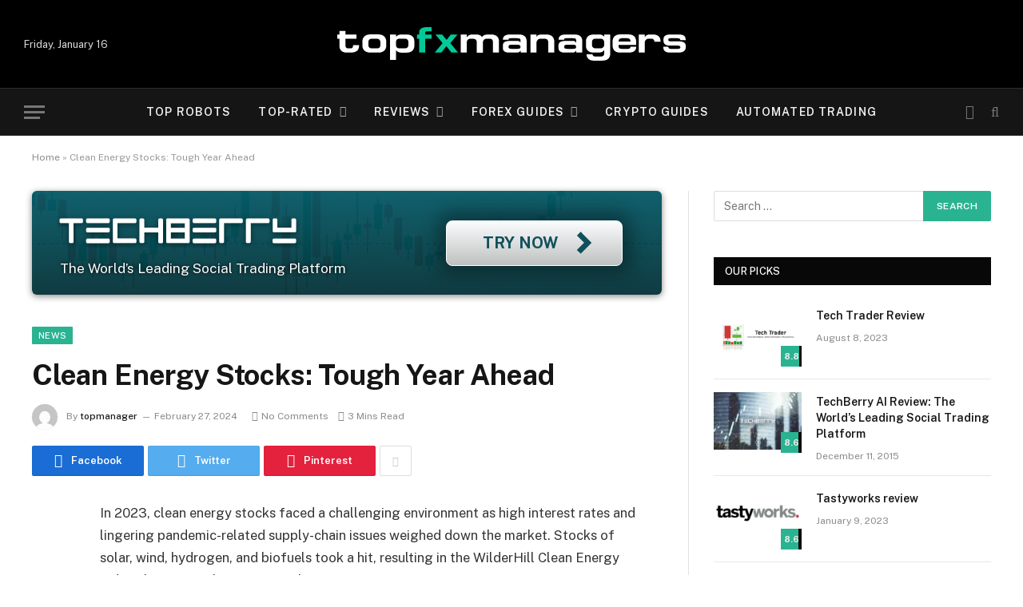

--- FILE ---
content_type: text/html; charset=UTF-8
request_url: https://topfxmanagers.com/clean-energy-stocks-tough-year-ahead/
body_size: 27382
content:

<!DOCTYPE html>
<html lang="en-US" class="s-light site-s-light">

<head>
	<meta charset="UTF-8" />
	<meta name="viewport" content="width=device-width, initial-scale=1" />
	<link type="image/x-icon" rel="shortcut icon" href="/wp-content/uploads/fbrfg/favicon.ico" />
	<script async src="https://www.googletagmanager.com/gtag/js?id=G-W5JJ34LL0H"></script>
	<script>
	  window.dataLayer = window.dataLayer || [];
	  function gtag(){dataLayer.push(arguments);}
	  gtag('js', new Date());
	  gtag('config', 'G-W5JJ34LL0H');
	</script>
	<script>(function(w,d,s,l,i){w[l]=w[l]||[];w[l].push({'gtm.start':
	new Date().getTime(),event:'gtm.js'});var f=d.getElementsByTagName(s)[0],
	j=d.createElement(s),dl=l!='dataLayer'?'&l='+l:'';j.async=true;j.src=
	'https://www.googletagmanager.com/gtm.js?id='+i+dl;f.parentNode.insertBefore(j,f);
	})(window,document,'script','dataLayer','GTM-5Z45BFJ');</script>
	<meta name='robots' content='index, follow, max-image-preview:large, max-snippet:-1, max-video-preview:-1' />

	<!-- This site is optimized with the Yoast SEO plugin v19.0 - https://yoast.com/wordpress/plugins/seo/ -->
	<title>Thriving Innovators in Renewable Energy</title><link rel="preload" as="style" href="https://fonts.googleapis.com/css?family=Public%20Sans%3A400%2C400i%2C500%2C600%2C700&#038;display=swap" /><link rel="stylesheet" href="https://fonts.googleapis.com/css?family=Public%20Sans%3A400%2C400i%2C500%2C600%2C700&#038;display=swap" media="print" onload="this.media='all'" /><noscript><link rel="stylesheet" href="https://fonts.googleapis.com/css?family=Public%20Sans%3A400%2C400i%2C500%2C600%2C700&#038;display=swap" /></noscript><style id="rocket-critical-css">ul{box-sizing:border-box}:root{--wp--preset--font-size--normal:16px;--wp--preset--font-size--huge:42px}.screen-reader-text{border:0;clip:rect(1px,1px,1px,1px);-webkit-clip-path:inset(50%);clip-path:inset(50%);height:1px;margin:-1px;overflow:hidden;padding:0;position:absolute;width:1px;word-wrap:normal!important}html,body,div,span,h1,h4,h5,p,a,em,img,i,ul,li,form,label,article,aside,nav,section,time,button,input{margin:0;padding:0;border:0;vertical-align:baseline;font-size:100%;font-family:inherit}article,aside,nav,section{display:block}ul{list-style:none}button,input[type=submit]{box-sizing:content-box;-webkit-appearance:none}button::-moz-focus-inner,input::-moz-focus-inner{border:0;padding:0}input[type=search]::-webkit-search-cancel-button,input[type=search]::-webkit-search-decoration{-webkit-appearance:none}input[type=search]{-webkit-appearance:none}a img{border:0}img{max-width:100%;height:auto}@media screen and (-ms-high-contrast:active),(-ms-high-contrast:none){img{min-height:1px}}::-webkit-input-placeholder{color:inherit}::-moz-placeholder{color:inherit;opacity:1}:-ms-input-placeholder{color:inherit}html{box-sizing:border-box}*,*::before,*::after{box-sizing:inherit}:root{--body-font:"Public Sans", system-ui, sans-serif;--ui-font:var(--body-font);--text-font:var(--body-font);--title-font:var(--ui-font);--h-font:var(--ui-font);--text-size:14px;--text-lh:1.714;--main-width:1200px;--grid-gutter:36px;--wrap-padding:35px;--boxed-pad:45px;--sidebar-width:33.3333333%;--sidebar-pad:38px;--c-sidebar-sep:var(--c-separator2);--max-width-md:680px;--title-size-xs:14px;--title-size-s:16px;--title-size-n:18px;--title-size-m:20px;--title-size-l:25px;--title-size-xl:30px;--title-fw-semi:600;--title-fw-bold:700;--grid-p-title:var(--title-size-m);--grid-sm-p-title:var(--title-size-s);--grid-lg-p-title:var(--title-size-l);--list-p-title:calc(var(--title-size-m) * 1.05);--small-p-title:var(--title-size-xs);--feat-grid-title-s:var(--title-size-n);--feat-grid-title-m:var(--title-size-m);--feat-grid-title-l:var(--title-size-l);--excerpt-size:15px;--post-content-size:1.186rem;--post-content-lh:1.7;--post-content-gaps:1.54em;--single-content-size:var(--post-content-size);--p-media-margin:1.867em;--c-facebook:#1a6dd4;--c-twitter:#55acef;--c-pinterest:#e4223e;--c-linkedin:#02669a;--c-tumblr:#44546b;--c-instagram:#c13584;--c-vk:#45668e;--c-vimeo:#1ab7ea;--c-youtube:#ff0000;--c-dribble:#ea4c89;--c-flickr:#0063dc;--c-email:#080808;--c-whatsapp:#23c761;--c-soundcloud:#ff8800;--c-rss:#f97d1e;--c-reddit:#ff4500;--block-wrap-mb:55px;--btn-height:38px;--btn-shadow:0 2px 7px -4px rgba(0, 0, 0, 0.16)}@media (max-width:767px){:root{--block-wrap-mb:45px}}:root,.s-light{--c-main:#2ab391;--c-main-rgb:42, 179, 145;--c-contrast-0:#fff;--c-contrast-10:#fbfbfb;--c-contrast-50:#f7f7f7;--c-contrast-75:#efefef;--c-contrast-100:#e8e8e8;--c-contrast-125:#e2e2e2;--c-contrast-150:#ddd;--c-contrast-200:#ccc;--c-contrast-300:#bbb;--c-contrast-400:#999;--c-contrast-450:#8a8a8a;--c-contrast-500:#777;--c-contrast-600:#666;--c-contrast-650:#505050;--c-contrast-700:#444;--c-contrast-800:#333;--c-contrast-850:#191919;--c-contrast-900:#161616;--c-contrast:#000;--c-rgba:0, 0, 0;--c-separator:var(--c-contrast-100);--c-separator2:var(--c-contrast-125);--c-links:var(--c-contrast-900);--c-headings:var(--c-contrast-900);--c-excerpts:var(--c-contrast-650);--c-nav:var(--c-contrast-900);--c-nav-hov-bg:transparent;--c-nav-drop-sep:rgba(0, 0, 0, .07);--c-nav-blip:var(--c-contrast-300);--c-post-meta:var(--c-contrast-450);--footer-mt:60px;--footer-bg:#f7f7f7;--footer-lower-bg:#f0f0f0}.s-dark:not(i){--c-contrast-0:#000;--c-contrast-10:#070707;--c-contrast-50:#111;--c-contrast-75:#151515;--c-contrast-100:#222;--c-contrast-125:#2b2b2b;--c-contrast-150:#333;--c-contrast-200:#444;--c-contrast-300:#555;--c-contrast-400:#777;--c-contrast-450:#999;--c-contrast-500:#bbb;--c-contrast-600:#c0c0c0;--c-contrast-650:#ccc;--c-contrast-700:#d1d1d1;--c-contrast-800:#ddd;--c-contrast-850:#ececec;--c-contrast-900:#f0f0f0;--c-contrast:#fff;--c-rgba:255, 255, 255;--c-a-hover:rgba(var(--c-rgba), .7);--c-headings:var(--c-contrast-850);--c-excerpts:var(--c-contrast-650);--c-separator:rgba(var(--c-rgba), .13);--c-separator2:rgba(var(--c-rgba), .13);--c-links:var(--c-contrast-900);--c-headings:var(--c-contrast-850);--c-nav:var(--c-contrast-900);--c-nav-drop-bg:var(--c-contrast-10);--c-nav-drop-sep:rgba(255, 255, 255, .1);--c-post-meta:rgba(var(--c-rgba), .65);--c-email:var(--c-contrast-300);--c-input-bg:rgba(var(--c-rgba), .1);--footer-bg:#0f0f11;--footer-lower-bg:#040404}html{font-size:14px}body{font-family:var(--body-font);line-height:1.5;color:var(--body-color,var(--c-contrast-700));background:var(--c-contrast-0);-webkit-text-size-adjust:100%;overflow-x:hidden}@media (max-width:1200px){html,body{overflow-x:hidden}}:root{--admin-bar-h:32px}@media (max-width:782px){:root{--admin-bar-h:46px}}*,:before,:after{-webkit-font-smoothing:antialiased}p{margin-bottom:21px;word-break:break-all;word-break:break-word;overflow-wrap:break-word}h1{font-size:1.846em}h4{font-size:1.21em}h5{font-size:1.107em}h1,h4,h5{font-weight:var(--title-fw-bold);font-family:var(--h-font);color:var(--c-headings)}a{color:var(--c-a,var(--c-links));text-decoration:none}input{border:1px solid var(--c-contrast-150);padding:7px 12px;outline:0;height:auto;font-size:14px;color:var(--c-contrast-500);max-width:100%;border-radius:2px;box-shadow:0 2px 7px -4px rgba(0,0,0,.1);background:var(--c-input-bg,var(--c-contrast-0))}input{width:var(--input-width,initial);height:var(--input-height,38px)}input[type=submit],button{-webkit-appearance:none;padding:var(--btn-pad,0 17px);font-family:var(--ui-font);font-size:var(--btn-f-size,12px);font-weight:var(--btn-f-weight,600);line-height:var(--btn-l-height,var(--btn-height));height:var(--btn-height);letter-spacing:.03em;text-transform:uppercase;text-align:center;box-shadow:var(--btn-shadow);background:var(--c-main);color:#fff;border:0;border-radius:2px}.search-form{display:flex}.search-form label{flex-grow:1;max-width:400px}.search-form .search-field{width:100%}.search-form input[type=submit]{border-top-left-radius:0;border-bottom-left-radius:0;margin-left:-2px}.cf:after,.cf:before{content:"";display:table;flex-basis:0;order:1}.cf:after{clear:both}.visuallyhidden,.screen-reader-text{border:0;clip:rect(0 0 0 0);height:1px;margin:-1px;overflow:hidden;padding:0;position:absolute;width:1px}.post-title{color:var(--c-headings);font-family:var(--title-font);line-height:1.36}.post-title a{--c-links:initial;--c-a:initial;--c-a-hover:var(--c-main);display:block}@media (min-width:941px){.wp-post-image{will-change:opacity}}.media-ratio{position:relative;display:block;height:0}.media-ratio .wp-post-image{position:absolute;top:0;left:0;width:100%;height:100%;-o-object-fit:cover;object-fit:cover}.ts-contain,.wrap,.main-wrap{max-width:100%;box-sizing:border-box}.ts-contain,.wrap{width:100%;margin:0 auto}@media (min-width:1201px){.wrap{width:var(--main-width)}}@media (max-width:940px){.wrap{max-width:var(--max-width-md)}}@media (min-width:1201px){.ts-contain,.main{width:calc(var(--main-width) + var(--wrap-padding) * 2)}}@media (max-width:940px){.ts-contain,.main{max-width:calc(var(--max-width-md) + 70px)}}.main{margin:42px auto}.ts-contain,.main{padding:0 35px;padding:0 var(--wrap-padding)}@media (max-width:940px){.ts-contain,.main{padding-left:25px;padding-right:25px}}@media (max-width:540px){.ts-contain,.main{padding-left:20px;padding-right:20px}}@media (max-width:350px){.ts-contain,.main{padding-left:15px;padding-right:15px}}@media (min-width:941px){.main-content:not(.main){width:calc(100% - var(--sidebar-width))}}.ts-row{--grid-gutter-h:calc(var(--grid-gutter) / 2);display:flex;flex-wrap:wrap;margin-right:calc(-1 * var(--grid-gutter-h));margin-left:calc(-1 * var(--grid-gutter-h))}.grid{display:grid;grid-column-gap:var(--grid-gutter);grid-row-gap:var(--grid-row-gap,0)}@media (max-width:767px){.grid{--grid-gutter:26px}}.grid-1{--col:100%;grid-template-columns:repeat(1,minmax(0,1fr))}@media (max-width:940px){.md\:grid-1{--col:100%;grid-template-columns:repeat(1,minmax(0,1fr))}}@media (max-width:767px){.sm\:grid-1{--col:100%;grid-template-columns:repeat(1,minmax(0,1fr))}}@media (max-width:540px){.xs\:grid-1{--col:100%;grid-template-columns:repeat(1,minmax(0,1fr))}}.col-4{width:33.3333333%}.col-8{width:66.6666667%}[class^=col-]{flex:0 0 auto;padding-left:var(--grid-gutter-h);padding-right:var(--grid-gutter-h)}@media (max-width:940px){[class^=col-]{width:100%}}.breadcrumbs{margin:0 auto;margin-bottom:30px;font-family:var(--ui-font);--c-a:var(--c-contrast-450);--c-a-hover:var(--c-links);font-size:12px;color:var(--c-contrast-400);line-height:1}.breadcrumbs .inner{text-overflow:ellipsis;overflow:hidden;white-space:nowrap;line-height:1.2}.breadcrumbs-a{margin-top:20px;margin-bottom:20px}.breadcrumbs-a+.main{margin-top:35px}.spc-social-bg{--c-spc-social:#fff}.spc-social-bg .s-facebook{background:var(--c-facebook)}.spc-social-bg .s-twitter{background:var(--c-twitter)}.spc-social-bg .s-pinterest{background:var(--c-pinterest)}.spc-social-bg .s-tumblr{background:var(--c-tumblr)}.spc-social-bg .s-linkedin{background:var(--c-linkedin)}.spc-social-bg .s-vk{background:var(--c-vk)}.spc-social-bg .s-email{background:var(--c-email)}.spc-social-bg .s-whatsapp{background:var(--c-whatsapp)}.post-meta{--p-meta-sep:"\2014";display:flex;flex-direction:column;margin-bottom:var(--p-meta-mb,initial);font-family:var(--ui-font);font-size:12px;color:var(--c-post-meta);line-height:1.5}.post-meta-items a{color:inherit}.post-meta .has-author-img{line-height:1.9}.post-meta .meta-item:before{content:"\2014";content:var(--p-meta-sep);padding:0 var(--p-meta-sep-pad,4px);display:inline-block;transform:scale(.916)}.post-meta .has-icon{white-space:nowrap}.post-meta .has-icon:before{display:none}.post-meta .has-icon i{font-size:var(--p-meta-icons-s,1.083em);margin-right:4px}.post-meta .has-next-icon{margin-right:var(--p-meta-icons-mr,10px)}.post-meta .has-next-icon:not(.has-icon){margin-right:18px}.post-meta .meta-item:first-child:before{display:none}.post-meta .post-title{margin:9px 0}.post-meta .post-author>a{color:var(--c-contrast-850);font-weight:500}.post-meta .post-author img{margin-right:7px;display:inline-flex;vertical-align:middle;border-radius:50%;align-self:center;box-shadow:0 0 1px rgba(0,0,0,.2)}.post-meta .cat-labels{display:inline-flex;margin-bottom:-5px}.post-meta .cat-labels .category{display:inline-flex;margin-bottom:6px}.post-meta>:last-child{margin-bottom:0}.post-meta>:first-child{margin-top:0}.post-meta>.is-title:first-child{margin-top:0!important}.l-post .media{position:relative;align-self:flex-start}.l-post img{max-width:initial}.l-post .image-link{display:block;position:relative;max-width:100%}.l-post .post-title{font-size:var(--title-size-m);font-weight:var(--title-fw-bold)}.l-post .c-overlay{position:absolute;bottom:0;z-index:1}.l-post .review{font-family:var(--ui-font)}.l-post .review-number{position:absolute;right:0;bottom:0;background:#080808;height:32px;line-height:32px;min-width:30px;text-align:center;font-size:11px;font-weight:700;color:#efefef}.l-post .review-number span{display:block;position:relative;z-index:1}.l-post .review-number .progress{z-index:0;position:absolute;top:0;left:0;background:var(--c-main);height:100%;width:0}.small-post{display:flex;width:100%;--post-format-scale:.82}.small-post .post-title{font-size:var(--small-p-title);font-weight:var(--title-fw-semi);line-height:1.43}.small-post .media{display:block;width:110px;max-width:40%;margin-right:18px;flex-shrink:0}.small-post .media img{display:block}.small-post .content{margin-top:2px;flex-grow:1}.small-post .review-number{height:26px;line-height:26px;min-width:26px}.loop-sep{overflow:hidden}.loop-sep .l-post:after{content:"";position:absolute;left:0;width:100%;bottom:calc(var(--grid-row-gap)/2 * -1);border-bottom:1px solid var(--c-separator)}.loop-small{--grid-row-gap:25px}.loop-small .l-post{position:relative}.loop-small-sep{--grid-row-gap:32px}.feat-grid .item-1{grid-area:item1}.feat-grid .item-2{grid-area:item2}.feat-grid .item-3{grid-area:item3}.feat-grid .item-4{grid-area:item4}.feat-grid .item-5{grid-area:item5}.feat-grid-equals .item{grid-area:unset}@media (max-width:940px){.feat-grid-a .items-wrap .item{grid-area:initial}}@media (max-width:940px){.feat-grid-d .items-wrap .item:not(.item-1):not(.item-2){grid-area:initial}}.mobile-menu{--c-sep:rgba(var(--c-rgba), .08);font-size:16px;font-family:var(--ui-font);font-weight:700;letter-spacing:0;color:var(--c-links);-webkit-font-smoothing:antialiased}.s-dark .mobile-menu{--c-sep:rgba(var(--c-rgba), 0.11)}.mobile-menu li{position:relative;display:flex;width:100%;flex-wrap:wrap;border-bottom:1px solid var(--c-sep)}.mobile-menu li a{max-width:calc(100% - 65px);float:none;display:block;padding:12px 0;padding-right:50px;line-height:1.5;color:inherit}.mobile-menu li li{padding-left:12px;border:0}.mobile-menu ul{width:100%;max-height:0;opacity:0;background:0 0;overflow:hidden;border:0}.mobile-menu ul li a{padding:8px 0;font-size:.93em;font-size:max(13px,.93em);font-weight:500}.mobile-menu .chevron{display:flex;align-items:center;margin-left:auto;padding:0 25px;margin-right:-15px;border:0;color:var(--c-contrast-400);text-align:center;font-size:12px;-webkit-text-stroke:1.2px var(--c-contrast-0);line-height:1.8}.off-canvas{position:fixed;top:0;left:0;display:flex;flex-direction:column;height:100%;width:80vw;min-width:320px;max-width:370px;box-sizing:border-box;background:var(--c-contrast-0);z-index:10000;transform:translate3d(-100%,0,0);visibility:hidden}@media (max-width:350px){.off-canvas{min-width:300px}}.off-canvas-head{padding:0 25px;padding-top:38px;margin-bottom:20px}.off-canvas-content{display:flex;flex-direction:column;padding:25px;overflow-y:auto;overflow-x:hidden;flex:1 1 auto}@media (min-width:941px){.off-canvas-content{--c-sb:var(--c-contrast-200);--c-sb-track:transparent;--sb-size:4px;--sb-width:thin;scrollbar-width:var(--sb-width);scrollbar-color:var(--c-sb) var(--c-sb-track)}.off-canvas-content::-webkit-scrollbar-track{background-color:var(--c-sb-track)}.off-canvas-content::-webkit-scrollbar-thumb{background-color:var(--c-sb);border-radius:3px}}.off-canvas .mobile-menu{margin-bottom:45px}.off-canvas .ts-logo{display:flex;justify-content:center;align-items:center}.off-canvas .close{position:absolute;top:0;right:0;padding:0 9px;background:#161616;color:#fff;line-height:26px;font-size:14px}.off-canvas .mobile-menu{margin-top:-10px;opacity:.2}.off-canvas.s-dark .close{background:var(--c-contrast-200)}@media (max-width:940px){.off-canvas.hide-widgets-sm .off-canvas-widgets{display:none}}.off-canvas-backdrop{content:"";position:fixed;opacity:0;z-index:9999;height:0;width:0;top:0;left:0;background:rgba(0,0,0,.3)}.off-canvas-widgets{margin-bottom:45px}.off-canvas-widgets .widget{margin-bottom:45px}.off-canvas-widgets .widget:last-child{margin-bottom:0}.search-modal-box{padding:0 50px;margin:0 auto;max-width:790px}@media (max-width:767px){.search-modal-box{max-width:100%}}.search-modal-wrap{display:none}.block-head{--line-weight:1px;--c-border:var(--c-separator2);--space-below:26px;--c-block:var(--c-main);display:flex;flex-wrap:nowrap;font-family:var(--ui-font);align-items:center;justify-content:space-between;margin-bottom:var(--space-below)}.block-head .heading{font-size:17px;font-weight:700;line-height:1.2;text-transform:uppercase;color:var(--c-block);flex-shrink:0}.block-head-ac{--c-block:var(--c-contrast-900)}.block-head-b{--space-below:28px}.block-head-g{padding:10px 14px;background:#080808}.block-head-g .heading{font-size:13px;font-weight:500;color:#fff;letter-spacing:.02em}.cat-labels{line-height:0}.cat-labels a,.cat-labels .category{display:inline-flex;background:var(--c-main);margin-right:var(--cat-label-mr,5px);padding:0 8px;color:#fff;border-radius:1px;font-family:var(--ui-font);font-size:11px;font-weight:500;text-transform:uppercase;letter-spacing:.03em;line-height:22px}.cat-labels a:last-child,.cat-labels .category:last-child{margin-right:0}.ar-bunyad-main{padding-bottom:65.3553299%}.ar-bunyad-thumb{padding-bottom:69.0909091%}.navigation{--nav-height:var(--head-h, 43px);font-family:var(--ui-font);color:var(--c-nav);height:100%;align-self:center}.s-dark .navigation{--c-nav-blip:initial}.navigation ul{display:flex;list-style:none;line-height:1.6}.navigation .menu,.navigation .menu li{height:100%}.navigation .menu>li>a,.navigation .sub-menu>li>a{display:flex;align-items:center}.navigation .menu>li>a{color:inherit}@media (max-width:940px){.navigation .menu{display:none}}.navigation .menu>li>a{height:100%;text-decoration:none;text-transform:var(--nav-text-case);padding:0 var(--nav-items-space,17px);font-size:var(--nav-text,15px);font-weight:var(--nav-text-weight,600);letter-spacing:var(--nav-ls,inherit)}@media (min-width:941px) and (max-width:1200px){.navigation .menu>li>a{padding:0 5px;padding:0 max(5px,calc(var(--nav-items-space) * .6));font-size:calc(10px + (var(--nav-text) - 10px) * .7)}}.navigation .menu li>a:after{display:inline-block;content:"\f107";font-family:ts-icons;font-style:normal;font-weight:400;font-size:14px;line-height:1;color:var(--c-nav-blip,inherit);margin-left:8px}@media (min-width:941px) and (max-width:1200px){.navigation .menu li>a:after{margin-left:5px;font-size:12px}}.navigation .menu li>a:only-child:after{display:none}.navigation .menu>li:first-child>a{border-left:0;box-shadow:none}.navigation .menu ul,.navigation .menu .sub-menu{position:absolute;overflow:visible;visibility:hidden;display:block;opacity:0;padding:5px 0;background:var(--c-nav-drop-bg,var(--c-contrast-0));border:1px solid var(--c-nav-drop-sep);box-shadow:rgba(0,0,0,.08) 0 2px 3px -1px,rgba(0,0,0,.06) 0 4px 11px -2px;z-index:110}.navigation .menu>li:not(.item-mega-menu){position:relative}.navigation .menu>li>ul{top:100%}.navigation .sub-menu li>a:after{content:"\f105";font-size:13px;margin-left:25px;text-shadow:none;display:inline-flex;align-self:center}.navigation .menu li li>a:after{display:block;float:right;line-height:inherit}.navigation .menu>li li a{float:none;display:block;padding:9px 22px;border-top:1px solid var(--c-nav-drop-sep);font-size:var(--nav-drop-text,14px);letter-spacing:var(--nav-drop-ls,inherit);font-weight:var(--nav-drop-fw,400);color:var(--c-nav-drop,inherit);text-transform:none;text-decoration:none}.navigation .menu ul li{float:none;min-width:235px;max-width:350px;border-top:0;padding:0;position:relative}.navigation .menu ul>li:first-child>a{border-top:0;box-shadow:none}.nav-hov-a{--c-nav-hov:var(--c-main);--c-nav-drop-hov:var(--c-nav-hov)}@media (max-width:940px){.smart-head{display:none}}.smart-head-row{--icons-size:16px;--c-icons:var(--c-links)}.smart-head-row.s-dark{--c-a-hover:var(--c-main)}.smart-head .logo-link{--c-a-hover:var(--c-headings);display:flex;flex-shrink:0;align-items:center;font-size:37px;font-weight:700;text-align:center;letter-spacing:-1px}@media (max-width:540px){.smart-head .logo-link{font-size:28px}}.smart-head .logo-link>span{font:inherit;display:flex}.smart-head .logo-image{padding:10px 0;max-height:var(--head-h);-o-object-fit:contain;object-fit:contain}.smart-head .search-icon{color:var(--c-search-icon,var(--c-icons));font-size:var(--search-icon-size,var(--icons-size));display:flex;align-items:center;padding-left:5px;height:100%}.smart-head .h-date{--item-mr:30px;flex-shrink:0;font-size:13px}.smart-head .is-icon{padding:0 4px}.smart-head .has-icon,.smart-head .has-icon-only{display:inline-flex;align-items:center;height:100%;max-height:45px}.smart-head .has-icon:last-child,.smart-head .has-icon-only:last-child{padding-right:0}.smart-head .has-icon-only{--item-mr:9px}.smart-head .items-center .nav-wrap{justify-content:center}.scheme-switcher{position:relative}.scheme-switcher .icon{font-size:var(--icons-size);width:var(--icons-size)}.scheme-switcher .toggle{--c-a:var(--c-icons);line-height:1;width:100%;text-align:center}.scheme-switcher .toggle-light{position:absolute;top:50%;left:50%;transform:translate(-50%,-50%);opacity:0}.smart-head{--nav-items-space:17px;--head-top-h:40px;--head-mid-h:110px;--head-bot-h:55px;--head-row-pad:30px;--c-bg:transparent;--c-border:var(--c-contrast-75);--c-shadow:transparent;position:relative;box-shadow:0 3px 4px 0 var(--c-shadow)}.smart-head-row{padding:0 var(--head-row-pad);background-color:var(--c-bg);height:var(--head-h);border:0 solid transparent;color:var(--c-contrast-800)}@media (max-width:767px){.smart-head-row{padding:0 20px}}.smart-head-row>.inner{display:flex;justify-content:space-between;height:100%;position:relative}.smart-head-row-full{width:100%}.smart-head-row-3>.inner{display:grid;grid-template-columns:1fr auto 1fr;grid-template-columns:minmax(max-content,1fr) auto minmax(max-content,1fr)}@media (min-width:941px) and (max-width:1200px){.smart-head-row.has-center-nav>.inner{display:flex}}.smart-head-mid{--head-h:var(--head-mid-h)}.smart-head-mid.s-dark{--c-bg:var(--c-contrast-0)}.smart-head-bot{--head-h:var(--head-bot-h);border:1px solid var(--c-border);border-left:0;border-right:0}.smart-head-bot.s-dark{--c-bg:var(--c-contrast-0);--c-border:transparent}.smart-head .items{--item-mr:15px;display:flex;align-items:center;flex:1 1 auto;height:inherit}.smart-head .items>*{margin-left:var(--item-ml,0);margin-right:var(--item-mr)}.smart-head .items-right{justify-content:flex-end}.smart-head .items-center{justify-content:center;flex-shrink:0}.smart-head .items-center:not(.empty){padding-left:15px;padding-right:15px}.smart-head .items>:first-child{margin-left:0}.smart-head .items-right>:last-child,.smart-head .items-center>:last-child{margin-right:0}.smart-head-b{--head-mid-h:110px;--head-bot-h:60px;--c-bg:transparent;--c-border:var(--c-separator);--nav-text:14px;--nav-text-weight:600;--nav-ls:0.08em;--nav-text-case:uppercase}.smart-head-b .s-dark{--c-icons:var(--c-contrast-400)}.smart-head-b .navigation{--c-nav-blip:#aaa}.smart-head-b .smart-head-bot{--icons-size:18px;--c-border:rgba(255,255,255,.1)}.smart-head-b .smart-head-bot.s-dark{--c-bg:var(--c-contrast-75)}.smart-head-mobile{--head-top-h:45px;--head-mid-h:65px;display:block}@media (min-width:941px){.smart-head-mobile{display:none}}.smart-head-mobile .smart-head-row{--icons-size:18px;--c-icons:var(--c-contrast-800)}.smart-head-mobile .smart-head-mid{border-top-color:var(--c-main)}.smart-head-mobile .smart-head-row:last-child{border-bottom:1px solid var(--c-contrast-100)}.nav-wrap{width:100%;height:100%;display:flex}.offcanvas-toggle{display:flex;align-items:center;background:0 0;padding:0;box-shadow:none;line-height:1;height:100%}.hamburger-icon{--line-weight:3px;--line-width:100%;--height:17px;display:inline-flex;vertical-align:middle;height:var(--height);width:26px;position:relative}.hamburger-icon .inner,.hamburger-icon .inner:before,.hamburger-icon .inner:after{position:absolute;height:var(--line-weight);background-color:var(--c-hamburger,var(--c-icons))}.hamburger-icon .inner{top:auto;bottom:0;width:calc(100% - 6px)}.hamburger-icon .inner:before,.hamburger-icon .inner:after{display:block;content:"";width:calc(100% + 6px)}.hamburger-icon .inner:before{top:0;transform:translateY(calc(-1 * var(--height) + 100%))}.hamburger-icon .inner:after{bottom:0;transform:translateY(calc(-1 * var(--height)/2 + 50%))}.widget{font-size:14px;--li-pad:5px;--c-li-sep:transparent}.widget_search{overflow:hidden}.widget_search label>span{display:none}.s-head-modern{--cat-label-mr:8px;--p-meta-icons-mr:12px;--title-size:35px;margin-bottom:25px}.s-head-modern .cat-labels{position:static}.s-head-modern .post-meta{margin-bottom:20px}.s-head-modern .post-title{margin:15px 0;font-size:var(--title-size);font-weight:700;line-height:1.24;letter-spacing:-.005em}@media (max-width:767px){.s-head-modern .post-title{font-size:calc(var(--title-size) * 0.829)}}.s-head-modern .cat-labels{padding-bottom:1px}.s-head-modern .post-author img{margin-right:11px}.s-head-modern>:last-child{margin-bottom:0}.single-featured{margin-bottom:32px}.post-share-b{--service-sm-width:42px;display:flex;font-family:var(--ui-font)}.post-share-b:not(._){margin-bottom:-5px}.post-share-b .service{display:flex;flex:0 1 auto;min-width:100px;width:var(--service-width,140px);margin-right:5px;margin-bottom:5px;border-radius:2px;color:#fff;line-height:38px;justify-content:center;box-shadow:inset 0 -1px 2px rgba(0,0,0,.1)}@media (max-width:540px){.post-share-b .service{min-width:initial;flex:1 1 auto}}.post-share-b .service i{padding:0;font-size:17px;line-height:inherit}.post-share-b .service .label{margin-left:11px;font-size:13px;font-weight:600}@media (max-width:540px){.post-share-b .service .label{font-size:11px}}@media (max-width:415px){.post-share-b .service .label{display:none}}.post-share-b .service:nth-child(n+4){min-width:initial;width:var(--service-sm-width,42px)}.post-share-b .service:nth-child(n+4) .label{display:none}.post-share-b .service:nth-child(n+4){display:none}.post-share-b .show-more{display:flex;margin-bottom:5px;width:40px;min-width:38px;align-items:center;justify-content:center;border:1px solid var(--c-contrast-150);border-radius:2px;color:var(--c-contrast-200);font-size:13px}.post-share-float .label{display:none}.review-box .overall .best{display:none}.comment-respond small a{color:var(--c-contrast-400)}.block-wrap{margin-bottom:var(--block-wrap-mb)}.block-wrap.mb-none{margin-bottom:0}.block-content{position:relative}.main-sidebar{--sidebar-c-pad:var(--sidebar-pad);width:100%}@media (min-width:941px){.main-sidebar{padding-left:var(--sidebar-c-pad);margin-left:auto;width:var(--sidebar-width)}}@media (max-width:940px){.main-sidebar{margin-top:50px}}.main-sidebar .widget{margin-bottom:45px}.has-sb-sep .main-sidebar{position:relative;border-left:1px solid transparent;--sidebar-c-pad:var(--sidebar-sep-pad, calc(var(--sidebar-pad) + 8px))}.has-sb-sep .main-sidebar:before{content:" ";position:absolute;border-left:1px solid var(--c-sidebar-sep);height:100%;margin-left:calc(-1 * (var(--grid-gutter)/4 + var(--sidebar-c-pad)/2))}@media (max-width:940px){.has-sb-sep .main-sidebar:before{display:none}}body.elementor-default{--e-global-color-smartmag-main:var(--c-main)}button::-moz-focus-inner{padding:0;border:0}@font-face{font-display:swap;font-family:ts-icons;src:url(https://topfxmanagers.com/wp-content/themes/smart-mag/css/icons/fonts/ts-icons.woff2?v2.1) format('woff2'),url(https://topfxmanagers.com/wp-content/themes/smart-mag/css/icons/fonts/ts-icons.woff?v2.1) format('woff'),url(https://topfxmanagers.com/wp-content/themes/smart-mag/css/icons/fonts/ts-icons.ttf?v2.1) format('truetype'),url(https://topfxmanagers.com/wp-content/themes/smart-mag/css/icons/fonts/ts-icons.svg?v2.1#ts-icons) format('svg');font-weight:400;font-style:normal}.tsi{display:inline-block;font:normal normal normal 14px/1 ts-icons;font-size:inherit;text-rendering:auto;-webkit-font-smoothing:antialiased;-moz-osx-font-smoothing:grayscale}.tsi-moon:before{content:"\e902"}.tsi-clock:before{content:"\e900"}.tsi-bright:before{content:"\e901"}.tsi-search:before{content:"\f002"}.tsi-envelope-o:before{content:"\f003"}.tsi-times:before{content:"\f00d"}.tsi-share:before{content:"\f064"}.tsi-chevron-down:before{content:"\f078"}.tsi-twitter:before{content:"\f099"}.tsi-facebook:before{content:"\f09a"}.tsi-pinterest:before{content:"\f0d2"}.tsi-linkedin:before{content:"\f0e1"}.tsi-comment-o:before{content:"\f0e5"}.tsi-tumblr:before{content:"\f173"}.tsi-vk:before{content:"\f189"}.tsi-whatsapp:before{content:"\f232"}</style>
	<meta name="description" content="Discover top performers in clean energy stocks amidst market challenges. Leading with innovation, sustainability, and growth." />
	<link rel="canonical" href="https://topfxmanagers.com/clean-energy-stocks-tough-year-ahead/" />
	<meta property="og:locale" content="en_US" />
	<meta property="og:type" content="article" />
	<meta property="og:title" content="Thriving Innovators in Renewable Energy" />
	<meta property="og:description" content="Discover top performers in clean energy stocks amidst market challenges. Leading with innovation, sustainability, and growth." />
	<meta property="og:url" content="https://topfxmanagers.com/clean-energy-stocks-tough-year-ahead/" />
	<meta property="og:site_name" content="Top FX Managers" />
	<meta property="article:published_time" content="2024-02-27T07:35:09+00:00" />
	<meta property="og:image" content="https://topfxmanagers.com/wp-content/uploads/2025/07/fx_top.jpg" />
	<meta property="og:image:width" content="1200" />
	<meta property="og:image:height" content="630" />
	<meta property="og:image:type" content="image/jpeg" />
	<meta name="twitter:card" content="summary_large_image" />
	<script type="application/ld+json" class="yoast-schema-graph">{"@context":"https://schema.org","@graph":[{"@type":"Organization","@id":"https://topfxmanagers.com/#organization","name":"Top FX Managers","url":"https://topfxmanagers.com/","sameAs":[],"logo":{"@type":"ImageObject","inLanguage":"en-US","@id":"https://topfxmanagers.com/#/schema/logo/image/","url":"https://topfxmanagers.com/wp-content/uploads/2021/04/topfxmanagers_og_1.jpg","contentUrl":"https://topfxmanagers.com/wp-content/uploads/2021/04/topfxmanagers_og_1.jpg","width":1200,"height":627,"caption":"Top FX Managers"},"image":{"@id":"https://topfxmanagers.com/#/schema/logo/image/"}},{"@type":"WebSite","@id":"https://topfxmanagers.com/#website","url":"https://topfxmanagers.com/","name":"Top FX Managers","description":"","publisher":{"@id":"https://topfxmanagers.com/#organization"},"potentialAction":[{"@type":"SearchAction","target":{"@type":"EntryPoint","urlTemplate":"https://topfxmanagers.com/?s={search_term_string}"},"query-input":"required name=search_term_string"}],"inLanguage":"en-US"},{"@type":"WebPage","@id":"https://topfxmanagers.com/clean-energy-stocks-tough-year-ahead/#webpage","url":"https://topfxmanagers.com/clean-energy-stocks-tough-year-ahead/","name":"Thriving Innovators in Renewable Energy","isPartOf":{"@id":"https://topfxmanagers.com/#website"},"datePublished":"2024-02-27T07:35:09+00:00","dateModified":"2024-02-27T07:35:09+00:00","description":"Discover top performers in clean energy stocks amidst market challenges. Leading with innovation, sustainability, and growth.","breadcrumb":{"@id":"https://topfxmanagers.com/clean-energy-stocks-tough-year-ahead/#breadcrumb"},"inLanguage":"en-US","potentialAction":[{"@type":"ReadAction","target":["https://topfxmanagers.com/clean-energy-stocks-tough-year-ahead/"]}]},{"@type":"BreadcrumbList","@id":"https://topfxmanagers.com/clean-energy-stocks-tough-year-ahead/#breadcrumb","itemListElement":[{"@type":"ListItem","position":1,"name":"Home","item":"https://topfxmanagers.com/"},{"@type":"ListItem","position":2,"name":"Clean Energy Stocks: Tough Year Ahead"}]},{"@type":"Article","@id":"https://topfxmanagers.com/clean-energy-stocks-tough-year-ahead/#article","isPartOf":{"@id":"https://topfxmanagers.com/clean-energy-stocks-tough-year-ahead/#webpage"},"author":{"@id":"https://topfxmanagers.com/#/schema/person/969f27e4631af4fd4748fa53b7ad4c93"},"headline":"Clean Energy Stocks: Tough Year Ahead","datePublished":"2024-02-27T07:35:09+00:00","dateModified":"2024-02-27T07:35:09+00:00","mainEntityOfPage":{"@id":"https://topfxmanagers.com/clean-energy-stocks-tough-year-ahead/#webpage"},"wordCount":552,"commentCount":0,"publisher":{"@id":"https://topfxmanagers.com/#organization"},"keywords":["clean energy","innovation","renewable energy","Stocks","sustainability"],"articleSection":["News"],"inLanguage":"en-US","potentialAction":[{"@type":"CommentAction","name":"Comment","target":["https://topfxmanagers.com/clean-energy-stocks-tough-year-ahead/#respond"]}]},{"@type":"Person","@id":"https://topfxmanagers.com/#/schema/person/969f27e4631af4fd4748fa53b7ad4c93","name":"topmanager","image":{"@type":"ImageObject","inLanguage":"en-US","@id":"https://topfxmanagers.com/#/schema/person/image/","url":"https://secure.gravatar.com/avatar/2bf2114e1784c3ff8db460ce17da9a6d70d0d03a824196ed086bb232de33c6f0?s=96&d=mm&r=g","contentUrl":"https://secure.gravatar.com/avatar/2bf2114e1784c3ff8db460ce17da9a6d70d0d03a824196ed086bb232de33c6f0?s=96&d=mm&r=g","caption":"topmanager"}}]}</script>
	<!-- / Yoast SEO plugin. -->


<link rel='dns-prefetch' href='//fonts.googleapis.com' />
<link href='https://fonts.gstatic.com' crossorigin rel='preconnect' />
<link rel="alternate" type="application/rss+xml" title="Top FX Managers &raquo; Feed" href="https://topfxmanagers.com/feed/" />
<link rel="alternate" type="application/rss+xml" title="Top FX Managers &raquo; Comments Feed" href="https://topfxmanagers.com/comments/feed/" />
<link rel="alternate" type="application/rss+xml" title="Top FX Managers &raquo; Clean Energy Stocks: Tough Year Ahead Comments Feed" href="https://topfxmanagers.com/clean-energy-stocks-tough-year-ahead/feed/" />
<link rel="alternate" title="oEmbed (JSON)" type="application/json+oembed" href="https://topfxmanagers.com/wp-json/oembed/1.0/embed?url=https%3A%2F%2Ftopfxmanagers.com%2Fclean-energy-stocks-tough-year-ahead%2F" />
<link rel="alternate" title="oEmbed (XML)" type="text/xml+oembed" href="https://topfxmanagers.com/wp-json/oembed/1.0/embed?url=https%3A%2F%2Ftopfxmanagers.com%2Fclean-energy-stocks-tough-year-ahead%2F&#038;format=xml" />
<style id='wp-img-auto-sizes-contain-inline-css' type='text/css'>
img:is([sizes=auto i],[sizes^="auto," i]){contain-intrinsic-size:3000px 1500px}
/*# sourceURL=wp-img-auto-sizes-contain-inline-css */
</style>
<style id='wp-emoji-styles-inline-css' type='text/css'>

	img.wp-smiley, img.emoji {
		display: inline !important;
		border: none !important;
		box-shadow: none !important;
		height: 1em !important;
		width: 1em !important;
		margin: 0 0.07em !important;
		vertical-align: -0.1em !important;
		background: none !important;
		padding: 0 !important;
	}
/*# sourceURL=wp-emoji-styles-inline-css */
</style>
<link rel='preload'  href='https://topfxmanagers.com/wp-includes/css/dist/block-library/style.min.css?ver=6.9' data-rocket-async="style" as="style" onload="this.onload=null;this.rel='stylesheet'" onerror="this.removeAttribute('data-rocket-async')"  type='text/css' media='all' />
<style id='global-styles-inline-css' type='text/css'>
:root{--wp--preset--aspect-ratio--square: 1;--wp--preset--aspect-ratio--4-3: 4/3;--wp--preset--aspect-ratio--3-4: 3/4;--wp--preset--aspect-ratio--3-2: 3/2;--wp--preset--aspect-ratio--2-3: 2/3;--wp--preset--aspect-ratio--16-9: 16/9;--wp--preset--aspect-ratio--9-16: 9/16;--wp--preset--color--black: #000000;--wp--preset--color--cyan-bluish-gray: #abb8c3;--wp--preset--color--white: #ffffff;--wp--preset--color--pale-pink: #f78da7;--wp--preset--color--vivid-red: #cf2e2e;--wp--preset--color--luminous-vivid-orange: #ff6900;--wp--preset--color--luminous-vivid-amber: #fcb900;--wp--preset--color--light-green-cyan: #7bdcb5;--wp--preset--color--vivid-green-cyan: #00d084;--wp--preset--color--pale-cyan-blue: #8ed1fc;--wp--preset--color--vivid-cyan-blue: #0693e3;--wp--preset--color--vivid-purple: #9b51e0;--wp--preset--gradient--vivid-cyan-blue-to-vivid-purple: linear-gradient(135deg,rgb(6,147,227) 0%,rgb(155,81,224) 100%);--wp--preset--gradient--light-green-cyan-to-vivid-green-cyan: linear-gradient(135deg,rgb(122,220,180) 0%,rgb(0,208,130) 100%);--wp--preset--gradient--luminous-vivid-amber-to-luminous-vivid-orange: linear-gradient(135deg,rgb(252,185,0) 0%,rgb(255,105,0) 100%);--wp--preset--gradient--luminous-vivid-orange-to-vivid-red: linear-gradient(135deg,rgb(255,105,0) 0%,rgb(207,46,46) 100%);--wp--preset--gradient--very-light-gray-to-cyan-bluish-gray: linear-gradient(135deg,rgb(238,238,238) 0%,rgb(169,184,195) 100%);--wp--preset--gradient--cool-to-warm-spectrum: linear-gradient(135deg,rgb(74,234,220) 0%,rgb(151,120,209) 20%,rgb(207,42,186) 40%,rgb(238,44,130) 60%,rgb(251,105,98) 80%,rgb(254,248,76) 100%);--wp--preset--gradient--blush-light-purple: linear-gradient(135deg,rgb(255,206,236) 0%,rgb(152,150,240) 100%);--wp--preset--gradient--blush-bordeaux: linear-gradient(135deg,rgb(254,205,165) 0%,rgb(254,45,45) 50%,rgb(107,0,62) 100%);--wp--preset--gradient--luminous-dusk: linear-gradient(135deg,rgb(255,203,112) 0%,rgb(199,81,192) 50%,rgb(65,88,208) 100%);--wp--preset--gradient--pale-ocean: linear-gradient(135deg,rgb(255,245,203) 0%,rgb(182,227,212) 50%,rgb(51,167,181) 100%);--wp--preset--gradient--electric-grass: linear-gradient(135deg,rgb(202,248,128) 0%,rgb(113,206,126) 100%);--wp--preset--gradient--midnight: linear-gradient(135deg,rgb(2,3,129) 0%,rgb(40,116,252) 100%);--wp--preset--font-size--small: 13px;--wp--preset--font-size--medium: 20px;--wp--preset--font-size--large: 36px;--wp--preset--font-size--x-large: 42px;--wp--preset--spacing--20: 0.44rem;--wp--preset--spacing--30: 0.67rem;--wp--preset--spacing--40: 1rem;--wp--preset--spacing--50: 1.5rem;--wp--preset--spacing--60: 2.25rem;--wp--preset--spacing--70: 3.38rem;--wp--preset--spacing--80: 5.06rem;--wp--preset--shadow--natural: 6px 6px 9px rgba(0, 0, 0, 0.2);--wp--preset--shadow--deep: 12px 12px 50px rgba(0, 0, 0, 0.4);--wp--preset--shadow--sharp: 6px 6px 0px rgba(0, 0, 0, 0.2);--wp--preset--shadow--outlined: 6px 6px 0px -3px rgb(255, 255, 255), 6px 6px rgb(0, 0, 0);--wp--preset--shadow--crisp: 6px 6px 0px rgb(0, 0, 0);}:where(.is-layout-flex){gap: 0.5em;}:where(.is-layout-grid){gap: 0.5em;}body .is-layout-flex{display: flex;}.is-layout-flex{flex-wrap: wrap;align-items: center;}.is-layout-flex > :is(*, div){margin: 0;}body .is-layout-grid{display: grid;}.is-layout-grid > :is(*, div){margin: 0;}:where(.wp-block-columns.is-layout-flex){gap: 2em;}:where(.wp-block-columns.is-layout-grid){gap: 2em;}:where(.wp-block-post-template.is-layout-flex){gap: 1.25em;}:where(.wp-block-post-template.is-layout-grid){gap: 1.25em;}.has-black-color{color: var(--wp--preset--color--black) !important;}.has-cyan-bluish-gray-color{color: var(--wp--preset--color--cyan-bluish-gray) !important;}.has-white-color{color: var(--wp--preset--color--white) !important;}.has-pale-pink-color{color: var(--wp--preset--color--pale-pink) !important;}.has-vivid-red-color{color: var(--wp--preset--color--vivid-red) !important;}.has-luminous-vivid-orange-color{color: var(--wp--preset--color--luminous-vivid-orange) !important;}.has-luminous-vivid-amber-color{color: var(--wp--preset--color--luminous-vivid-amber) !important;}.has-light-green-cyan-color{color: var(--wp--preset--color--light-green-cyan) !important;}.has-vivid-green-cyan-color{color: var(--wp--preset--color--vivid-green-cyan) !important;}.has-pale-cyan-blue-color{color: var(--wp--preset--color--pale-cyan-blue) !important;}.has-vivid-cyan-blue-color{color: var(--wp--preset--color--vivid-cyan-blue) !important;}.has-vivid-purple-color{color: var(--wp--preset--color--vivid-purple) !important;}.has-black-background-color{background-color: var(--wp--preset--color--black) !important;}.has-cyan-bluish-gray-background-color{background-color: var(--wp--preset--color--cyan-bluish-gray) !important;}.has-white-background-color{background-color: var(--wp--preset--color--white) !important;}.has-pale-pink-background-color{background-color: var(--wp--preset--color--pale-pink) !important;}.has-vivid-red-background-color{background-color: var(--wp--preset--color--vivid-red) !important;}.has-luminous-vivid-orange-background-color{background-color: var(--wp--preset--color--luminous-vivid-orange) !important;}.has-luminous-vivid-amber-background-color{background-color: var(--wp--preset--color--luminous-vivid-amber) !important;}.has-light-green-cyan-background-color{background-color: var(--wp--preset--color--light-green-cyan) !important;}.has-vivid-green-cyan-background-color{background-color: var(--wp--preset--color--vivid-green-cyan) !important;}.has-pale-cyan-blue-background-color{background-color: var(--wp--preset--color--pale-cyan-blue) !important;}.has-vivid-cyan-blue-background-color{background-color: var(--wp--preset--color--vivid-cyan-blue) !important;}.has-vivid-purple-background-color{background-color: var(--wp--preset--color--vivid-purple) !important;}.has-black-border-color{border-color: var(--wp--preset--color--black) !important;}.has-cyan-bluish-gray-border-color{border-color: var(--wp--preset--color--cyan-bluish-gray) !important;}.has-white-border-color{border-color: var(--wp--preset--color--white) !important;}.has-pale-pink-border-color{border-color: var(--wp--preset--color--pale-pink) !important;}.has-vivid-red-border-color{border-color: var(--wp--preset--color--vivid-red) !important;}.has-luminous-vivid-orange-border-color{border-color: var(--wp--preset--color--luminous-vivid-orange) !important;}.has-luminous-vivid-amber-border-color{border-color: var(--wp--preset--color--luminous-vivid-amber) !important;}.has-light-green-cyan-border-color{border-color: var(--wp--preset--color--light-green-cyan) !important;}.has-vivid-green-cyan-border-color{border-color: var(--wp--preset--color--vivid-green-cyan) !important;}.has-pale-cyan-blue-border-color{border-color: var(--wp--preset--color--pale-cyan-blue) !important;}.has-vivid-cyan-blue-border-color{border-color: var(--wp--preset--color--vivid-cyan-blue) !important;}.has-vivid-purple-border-color{border-color: var(--wp--preset--color--vivid-purple) !important;}.has-vivid-cyan-blue-to-vivid-purple-gradient-background{background: var(--wp--preset--gradient--vivid-cyan-blue-to-vivid-purple) !important;}.has-light-green-cyan-to-vivid-green-cyan-gradient-background{background: var(--wp--preset--gradient--light-green-cyan-to-vivid-green-cyan) !important;}.has-luminous-vivid-amber-to-luminous-vivid-orange-gradient-background{background: var(--wp--preset--gradient--luminous-vivid-amber-to-luminous-vivid-orange) !important;}.has-luminous-vivid-orange-to-vivid-red-gradient-background{background: var(--wp--preset--gradient--luminous-vivid-orange-to-vivid-red) !important;}.has-very-light-gray-to-cyan-bluish-gray-gradient-background{background: var(--wp--preset--gradient--very-light-gray-to-cyan-bluish-gray) !important;}.has-cool-to-warm-spectrum-gradient-background{background: var(--wp--preset--gradient--cool-to-warm-spectrum) !important;}.has-blush-light-purple-gradient-background{background: var(--wp--preset--gradient--blush-light-purple) !important;}.has-blush-bordeaux-gradient-background{background: var(--wp--preset--gradient--blush-bordeaux) !important;}.has-luminous-dusk-gradient-background{background: var(--wp--preset--gradient--luminous-dusk) !important;}.has-pale-ocean-gradient-background{background: var(--wp--preset--gradient--pale-ocean) !important;}.has-electric-grass-gradient-background{background: var(--wp--preset--gradient--electric-grass) !important;}.has-midnight-gradient-background{background: var(--wp--preset--gradient--midnight) !important;}.has-small-font-size{font-size: var(--wp--preset--font-size--small) !important;}.has-medium-font-size{font-size: var(--wp--preset--font-size--medium) !important;}.has-large-font-size{font-size: var(--wp--preset--font-size--large) !important;}.has-x-large-font-size{font-size: var(--wp--preset--font-size--x-large) !important;}
/*# sourceURL=global-styles-inline-css */
</style>

<style id='classic-theme-styles-inline-css' type='text/css'>
/*! This file is auto-generated */
.wp-block-button__link{color:#fff;background-color:#32373c;border-radius:9999px;box-shadow:none;text-decoration:none;padding:calc(.667em + 2px) calc(1.333em + 2px);font-size:1.125em}.wp-block-file__button{background:#32373c;color:#fff;text-decoration:none}
/*# sourceURL=/wp-includes/css/classic-themes.min.css */
</style>
<link data-minify="1" rel='preload'  href='https://topfxmanagers.com/wp-content/cache/min/1/wp-content/plugins/contact-form-7/includes/css/styles.css?ver=1688739458' data-rocket-async="style" as="style" onload="this.onload=null;this.rel='stylesheet'" onerror="this.removeAttribute('data-rocket-async')"  type='text/css' media='all' />
<link data-minify="1" rel='preload'  href='https://topfxmanagers.com/wp-content/cache/min/1/wp-content/plugins/g-rating-list/css/style.css?ver=1688739458' data-rocket-async="style" as="style" onload="this.onload=null;this.rel='stylesheet'" onerror="this.removeAttribute('data-rocket-async')"  type='text/css' media='all' />
<link data-minify="1" rel='preload'  href='https://topfxmanagers.com/wp-content/cache/min/1/wp-content/plugins/wp-advanced-math-captcha/css/frontend.css?ver=1688739458' data-rocket-async="style" as="style" onload="this.onload=null;this.rel='stylesheet'" onerror="this.removeAttribute('data-rocket-async')"  type='text/css' media='all' />
<link data-minify="1" rel='preload'  href='https://topfxmanagers.com/wp-content/cache/min/1/wp-content/themes/smart-mag/style.css?ver=1688739459' data-rocket-async="style" as="style" onload="this.onload=null;this.rel='stylesheet'" onerror="this.removeAttribute('data-rocket-async')"  type='text/css' media='all' />
<style id='smartmag-core-inline-css' type='text/css'>
.smart-head-main { --main-width: 1360px; }
.a-wrap-6:not(._) { padding-top: 0px; padding-bottom: 0px; padding-left: 0px; padding-right: 0px; margin-top: 0px; margin-bottom: 10px; margin-left: 0px; margin-right: 0px; }
@media (min-width: 1200px) { .a-wrap-8:not(._) { margin-top: -5px; margin-bottom: 20px; margin-left: 0px; margin-right: 0px; } }


/*# sourceURL=smartmag-core-inline-css */
</style>

<link data-minify="1" rel='preload'  href='https://topfxmanagers.com/wp-content/cache/min/1/wp-content/themes/smart-mag/css/lightbox.css?ver=1688739459' data-rocket-async="style" as="style" onload="this.onload=null;this.rel='stylesheet'" onerror="this.removeAttribute('data-rocket-async')"  type='text/css' media='all' />
<link data-minify="1" rel='preload'  href='https://topfxmanagers.com/wp-content/cache/min/1/wp-content/themes/smart-mag/css/icons/icons.css?ver=1688739459' data-rocket-async="style" as="style" onload="this.onload=null;this.rel='stylesheet'" onerror="this.removeAttribute('data-rocket-async')"  type='text/css' media='all' />
<link data-minify="1" rel='preload'  href='https://topfxmanagers.com/wp-content/cache/min/1/wp-content/themes/fxmaster/style.css?ver=1688739459' data-rocket-async="style" as="style" onload="this.onload=null;this.rel='stylesheet'" onerror="this.removeAttribute('data-rocket-async')"  type='text/css' media='all' />
<script type="text/javascript" src="https://topfxmanagers.com/wp-includes/js/jquery/jquery.min.js?ver=3.7.1" id="jquery-core-js"></script>
<script type="text/javascript" src="https://topfxmanagers.com/wp-includes/js/jquery/jquery-migrate.min.js?ver=3.4.1" id="jquery-migrate-js"></script>
<script type="text/javascript" id="smartmag-theme-js-extra">
/* <![CDATA[ */
var Bunyad = {"ajaxurl":"https://topfxmanagers.com/wp-admin/admin-ajax.php"};
//# sourceURL=smartmag-theme-js-extra
/* ]]> */
</script>
<script type="text/javascript" src="https://topfxmanagers.com/wp-content/themes/smart-mag/js/theme.js?ver=5.1.2" id="smartmag-theme-js"></script>
<script type="text/javascript" src="https://topfxmanagers.com/wp-content/themes/smart-mag/js/float-share.js?ver=5.1.2" id="smartmag-float-share-js"></script>
<link rel="https://api.w.org/" href="https://topfxmanagers.com/wp-json/" /><link rel="alternate" title="JSON" type="application/json" href="https://topfxmanagers.com/wp-json/wp/v2/posts/13206" /><link rel="EditURI" type="application/rsd+xml" title="RSD" href="https://topfxmanagers.com/xmlrpc.php?rsd" />
<meta name="generator" content="WordPress 6.9" />
<link rel='shortlink' href='https://topfxmanagers.com/?p=13206' />

		<!-- GA Google Analytics @ https://m0n.co/ga -->
		<script async src="https://www.googletagmanager.com/gtag/js?id=G-Z74YWNN8G1"></script>
		<script>
			window.dataLayer = window.dataLayer || [];
			function gtag(){dataLayer.push(arguments);}
			gtag('js', new Date());
			gtag('config', 'G-Z74YWNN8G1');
		</script>

	<link rel="icon" type="image/png" href="/wp-content/uploads/fbrfg/favicon-96x96.png" sizes="96x96" />
<link rel="icon" type="image/svg+xml" href="/wp-content/uploads/fbrfg/favicon.svg" />
<link rel="shortcut icon" href="/wp-content/uploads/fbrfg/favicon.ico" />
<link rel="apple-touch-icon" sizes="180x180" href="/wp-content/uploads/fbrfg/apple-touch-icon.png" />
<meta name="apple-mobile-web-app-title" content="TopFXManagers" />
<link rel="manifest" href="/wp-content/uploads/fbrfg/site.webmanifest" /><!--[if IE]><link rel="shortcut icon" type="image/x-icon" href="/favicon.ico" /><![endif]-->
<link rel="icon" type="image/png" sizes="57x57" href="/favtopfx/favicon_57.png"/>
<link rel="icon" type="image/png" sizes="96x96" href="/favtopfx/favicon_96.png"/>
<link rel="icon" type="image/png" sizes="144x144" href="/favtopfx/favicon_144.png"/>
<link rel="icon" type="image/png" sizes="256x256 384x384 512x512" href="/favtopfx/favicon_512.png"/>
<link rel="apple-touch-icon" sizes="57x57" href="/favtopfx/favicon_57.png"/>
<link rel="apple-touch-icon" sizes="60x60" href="/favtopfx/favicon_60.png"/>
<link rel="apple-touch-icon" sizes="72x72" href="/favtopfx/favicon_72.png"/>
<link rel="apple-touch-icon" sizes="76x76" href="/favtopfx/favicon_76.png"/>
<link rel="apple-touch-icon" sizes="114x114" href="/favtopfx/favicon_114.png"/>
<link rel="apple-touch-icon" sizes="120x120" href="/favtopfx/favicon_120.png"/>
<link rel="apple-touch-icon" sizes="144x144" href="/favtopfx/favicon_144.png"/>
<link rel="apple-touch-icon-precomposed" sizes="57x57" href="/favtopfx/favicon_57.png"/>
<meta name="apple-mobile-web-app-title" content="TopFXmanagers"/>
<meta name="apple-mobile-web-app-status-bar-style" content="black"/>
<meta name="msapplication-square70x70logo" content="/favtopfx/favicon_128.png"/>
<meta name="msapplication-TileImage" content="/favtopfx/favicon_144.png"/>
<meta name="msapplication-TileColor" content="#000000"/>
<link rel="mask-icon" href="/favtopfx/favicon_svg.svg" color="#54595F"/>
<meta name="theme-color" content="#03C998"/>
<link rel="manifest" href="/manifest.webmanifest"/>
<meta name="application-name" content="TopFXmanagers"/>
<meta name="msapplication-tooltip" content="Improve Your Forex Trading Skills"/>
<meta name="msapplication-starturl" content="https://topfxmanagers.com/"/>
<meta name="msapplication-config" content="/browserconfig.xml"/>
<link rel="icon" type="image/x-icon" sizes="16x16 32x32 48x48" href="/favicon.ico"/>

		<script>
		var BunyadSchemeKey = 'bunyad-scheme';
		(() => {
			const d = document.documentElement;
			const c = d.classList;
			const scheme = localStorage.getItem(BunyadSchemeKey);
			if (scheme) {
				d.dataset.origClass = c;
				scheme === 'dark' ? c.remove('s-light', 'site-s-light') : c.remove('s-dark', 'site-s-dark');
				c.add('site-s-' + scheme, 's-' + scheme);
			}
		})();
		</script>
		<style type="text/css">.broken_link, a.broken_link {
	text-decoration: line-through;
}</style><script src="https://cdn.usefathom.com/script.js" data-site="PBOZFPCH" defer></script>		<style type="text/css" id="wp-custom-css">
			.top-robots table {
	display: block;
  max-width: -moz-fit-content;
  max-width: fit-content;
	overflow-x: auto;
	white-space: nowrap;
	font-size: .8em;
	border-radius: .3em;
	border: 1px #d7e1ec solid;
	background-color: #ffffff;
  background-image: linear-gradient(0deg, #ffffff 0%, #d7e1ec 99%);
	color: #333;
  box-shadow: rgba(0, 0, 0, 0.1) 0px 4px 12px;
}

.top-robots table tr:first-child {
	background-color: #d7e1ec !important;
}

.top-robots table tr td:last-child a {
	padding: .2em .8em;
	border-radius: .2em;
	background: #2ab391;
	color: #fff;
}

.top-robots table tr td:last-child a:hover {
	background: #34917a;
}

.top-robots table td {
	border: 1px #d7e1ec solid;
}

.best-robot {
	max-width: 500px;
	border-radius: .2em;
}

.post-widget-wrapper {
	width: 100%;
	background-image: linear-gradient(110deg, rgba(42, 179, 145, 0.5), rgba(255, 255, 255, 1) 9%, rgba(255, 255, 255, 1) 92%, rgba(42, 179, 145, 0.5));
}

.post-widget-box {
	width: 100%;
	padding: 2em;
	border: 1px #d7e1ec solid;
	border-radius: .2em;
	box-shadow: rgba(0, 0, 0, 0.1) 0px 4px 12px;
	font-size: 20px;
	font-weight: 600;
	text-align: center;
	background-image: url(https://topfxmanagers.com/wp-content/uploads/2022/06/pattern.png);
	background-size: 70% auto;
	transition: 2s;
}

.post-widget-box:hover {	
	box-shadow: rgba(0, 0, 0, 0.1) 0px 8px 4px;
	background-size: 80% auto;
}

.post-widget-wrapper a:hover {
	color: rgb(42, 179, 145);
	text-decoration: underline;
}

.post-widget-box p {
	margin-bottom: 0;
}

.math-captcha-form, 
.mat21fx {
	font-size:10pt; color:#777;
}

.between-content-placement {
	align-self: flex-start;
	padding: 1em 0 .5em;
	border-top: 1px solid #eee;
	border-bottom: 1px solid #eee;
}

.between-content-placement img:hover, .header-placement img:hover {
	cursor: pointer;
	border: 1px solid #eee;
}
.postid-9250 .between-content-placement {
	display: none;
}

.topfx-c2a {
	display: block;
	width: 50%;
	padding: .7em;
	margin: 1em auto;
	border-radius: .2em;
	background: var(--c-main);
	color: #fff;
	text-align: center;
}
.topfx-c2a:hover {
	background: #30a185;
	color: #fff;
}
@media (max-width: 540px) {
.logo-image {
	max-width: 220px !important; height:auto !important;
}
}		</style>
		<script>
/*! loadCSS rel=preload polyfill. [c]2017 Filament Group, Inc. MIT License */
(function(w){"use strict";if(!w.loadCSS){w.loadCSS=function(){}}
var rp=loadCSS.relpreload={};rp.support=(function(){var ret;try{ret=w.document.createElement("link").relList.supports("preload")}catch(e){ret=!1}
return function(){return ret}})();rp.bindMediaToggle=function(link){var finalMedia=link.media||"all";function enableStylesheet(){link.media=finalMedia}
if(link.addEventListener){link.addEventListener("load",enableStylesheet)}else if(link.attachEvent){link.attachEvent("onload",enableStylesheet)}
setTimeout(function(){link.rel="stylesheet";link.media="only x"});setTimeout(enableStylesheet,3000)};rp.poly=function(){if(rp.support()){return}
var links=w.document.getElementsByTagName("link");for(var i=0;i<links.length;i++){var link=links[i];if(link.rel==="preload"&&link.getAttribute("as")==="style"&&!link.getAttribute("data-loadcss")){link.setAttribute("data-loadcss",!0);rp.bindMediaToggle(link)}}};if(!rp.support()){rp.poly();var run=w.setInterval(rp.poly,500);if(w.addEventListener){w.addEventListener("load",function(){rp.poly();w.clearInterval(run)})}else if(w.attachEvent){w.attachEvent("onload",function(){rp.poly();w.clearInterval(run)})}}
if(typeof exports!=="undefined"){exports.loadCSS=loadCSS}
else{w.loadCSS=loadCSS}}(typeof global!=="undefined"?global:this))
</script>
	
	
	<!-- Google Tag Manager -->
<script>(function(w,d,s,l,i){w[l]=w[l]||[];w[l].push({'gtm.start':
new Date().getTime(),event:'gtm.js'});var f=d.getElementsByTagName(s)[0],
j=d.createElement(s),dl=l!='dataLayer'?'&l='+l:'';j.async=true;j.src=
'https://www.googletagmanager.com/gtm.js?id='+i+dl;f.parentNode.insertBefore(j,f);
})(window,document,'script','dataLayer','GTM-5CV96SN');</script>
<!-- End Google Tag Manager -->
	
	
	

</head>

<body class="wp-singular post-template-default single single-post postid-13206 single-format-standard wp-theme-smart-mag wp-child-theme-fxmaster post-layout-modern post-cat-211 has-lb has-lb-sm has-sb-sep layout-normal elementor-default elementor-kit-9">
	
<!-- Google Tag Manager (noscript) -->
<noscript><iframe src="https://www.googletagmanager.com/ns.html?id=GTM-5CV96SN"
height="0" width="0" style="display:none;visibility:hidden"></iframe></noscript>
<!-- End Google Tag Manager (noscript) -->	
	
	
	
<noscript><iframe src="https://www.googletagmanager.com/ns.html?id=GTM-5Z45BFJ"
height="0" width="0" style="display:none;visibility:hidden"></iframe></noscript>



<div class="main-wrap">

	
<div class="off-canvas-backdrop"></div>
<div class="mobile-menu-container off-canvas s-dark hide-widgets-sm" id="off-canvas">

	<div class="off-canvas-head">
		<a href="#" class="close"><i class="tsi tsi-times"></i></a>

		<div class="ts-logo">
					</div>
	</div>

	<div class="off-canvas-content">

					<ul class="mobile-menu"></ul>
		
					<div class="off-canvas-widgets">
				
		<div id="smartmag-block-posts-small-3" class="widget ts-block-widget smartmag-widget-posts-small">		
		<div class="block">
					<section class="block-wrap block-posts-small block-sc mb-none" data-id="1">

			<div class="widget-title block-head block-head-ac block-head-b"><h5 class="heading">What's Hot</h5></div>	
			<div class="block-content">
				
	<div class="loop loop-small loop-small-a loop-sep loop-small-sep grid grid-1 md:grid-1 sm:grid-1 xs:grid-1">

					
<article class="l-post  small-a-post m-pos-left small-post">

	
			<div class="media">

		
		</div>
	

	
		<div class="content">

			<div class="post-meta post-meta-a post-meta-left has-below"><h5 class="is-title post-title"><a href="https://topfxmanagers.com/the-silent-war-when-virtual-attacks-inflict-real-world-devastation/">The silent war: When virtual attacks inflict real-world devastation</a></h5><div class="post-meta-items meta-below"><span class="meta-item date"><a href="https://topfxmanagers.com/the-silent-war-when-virtual-attacks-inflict-real-world-devastation/" class="date-link"><time class="post-date" datetime="2025-10-22T17:25:29-06:00">October 22, 2025</time></a></span></div></div>			
			
			
		</div>

	
</article>	
					
<article class="l-post  small-a-post m-pos-left small-post">

	
			<div class="media">

		
		</div>
	

	
		<div class="content">

			<div class="post-meta post-meta-a post-meta-left has-below"><h5 class="is-title post-title"><a href="https://topfxmanagers.com/ether-caught-fire-eth-surged-as-capital-fled-bitcoin-in-q3-coingecko-report-finds/">&#8216;Ether Caught Fire&#8217;: ETH Surged as Capital Fled Bitcoin in Q3, CoinGecko Report Finds</a></h5><div class="post-meta-items meta-below"><span class="meta-item date"><a href="https://topfxmanagers.com/ether-caught-fire-eth-surged-as-capital-fled-bitcoin-in-q3-coingecko-report-finds/" class="date-link"><time class="post-date" datetime="2025-10-21T17:24:56-06:00">October 21, 2025</time></a></span></div></div>			
			
			
		</div>

	
</article>	
					
<article class="l-post  small-a-post m-pos-left small-post">

	
			<div class="media">

		
		</div>
	

	
		<div class="content">

			<div class="post-meta post-meta-a post-meta-left has-below"><h5 class="is-title post-title"><a href="https://topfxmanagers.com/pakistans-strategic-partnership-or-sell-out-to-us-oped/">Pakistan&#8217;s Strategic Partnership Or Sell-Out To US? &#8211; OpEd</a></h5><div class="post-meta-items meta-below"><span class="meta-item date"><a href="https://topfxmanagers.com/pakistans-strategic-partnership-or-sell-out-to-us-oped/" class="date-link"><time class="post-date" datetime="2025-10-20T17:24:53-06:00">October 20, 2025</time></a></span></div></div>			
			
			
		</div>

	
</article>	
					
<article class="l-post  small-a-post m-pos-left small-post">

	
			<div class="media">

		
		</div>
	

	
		<div class="content">

			<div class="post-meta post-meta-a post-meta-left has-below"><h5 class="is-title post-title"><a href="https://topfxmanagers.com/pi-coin-price-eyes-recovery-amid-oversold-conditions-and-positive-market-signals-tokenpost/">Pi Coin Price Eyes Recovery Amid Oversold Conditions and Positive Market Signals &#8211; TokenPost</a></h5><div class="post-meta-items meta-below"><span class="meta-item date"><a href="https://topfxmanagers.com/pi-coin-price-eyes-recovery-amid-oversold-conditions-and-positive-market-signals-tokenpost/" class="date-link"><time class="post-date" datetime="2025-10-19T17:24:55-06:00">October 19, 2025</time></a></span></div></div>			
			
			
		</div>

	
</article>	
					
<article class="l-post  small-a-post m-pos-left small-post">

	
			<div class="media">

		
		</div>
	

	
		<div class="content">

			<div class="post-meta post-meta-a post-meta-left has-below"><h5 class="is-title post-title"><a href="https://topfxmanagers.com/xrp-price-prediction-xrp-price-forecast-market-decline-continues-as-sopr-resets-heres-current-market-trends-retail-demand-technical-analysis-and-analysts-insights-todayheadline-today-headline/">xrp price prediction: XRP Price Forecast: Market decline continues as SOPR resets. Here&#8217;s current market trends, retail demand, technical analysis and analysts insights todayheadline | Today Headline</a></h5><div class="post-meta-items meta-below"><span class="meta-item date"><a href="https://topfxmanagers.com/xrp-price-prediction-xrp-price-forecast-market-decline-continues-as-sopr-resets-heres-current-market-trends-retail-demand-technical-analysis-and-analysts-insights-todayheadline-today-headline/" class="date-link"><time class="post-date" datetime="2025-10-18T17:24:54-06:00">October 18, 2025</time></a></span></div></div>			
			
			
		</div>

	
</article>	
		
	</div>

					</div>

		</section>
				</div>

		</div>			</div>
		
		
		<div class="spc-social spc-social-b smart-head-social">
		
			
				<a href="#" class="link s-twitter" target="_blank" rel="noopener">
					<i class="icon tsi tsi-twitter"></i>
					<span class="visuallyhidden">Twitter</span>
				</a>
									
			
		</div>

		
	</div>

</div>
<div class="smart-head smart-head-b smart-head-main" id="smart-head" data-sticky="auto" data-sticky-type="smart">
	
	<div class="smart-head-row smart-head-mid smart-head-row-3 s-dark smart-head-row-full">

		<div class="inner wrap">

							
				<div class="items items-left ">
				
<span class="h-date">
	Friday, January 16</span>				</div>

							
				<div class="items items-center ">
					<a href="https://topfxmanagers.com/" title="Top FX Managers" rel="home" class="logo-link ts-logo">
		<span>
			
				
					
					<img src="https://topfxmanagers.com/wp-content/uploads/2021/04/topfxmanagers_logo_color.svg" class="logo-image" alt="Top FX Managers" />

									 
					</span>
	</a>				</div>

							
				<div class="items items-right empty">
								</div>

						
		</div>
	</div>

	
	<div class="smart-head-row smart-head-bot smart-head-row-3 s-dark has-center-nav smart-head-row-full">

		<div class="inner wrap">

							
				<div class="items items-left ">
				
<button class="offcanvas-toggle has-icon" type="button" aria-label="Menu">
	<span class="hamburger-icon hamburger-icon-a">
		<span class="inner"></span>
	</span>
</button>				</div>

							
				<div class="items items-center ">
					<div class="nav-wrap">
		<nav class="navigation navigation-main nav-hov-a">
			<ul id="menu-main-menu-fx" class="menu"><li id="menu-item-9722" class="menu-item menu-item-type-post_type menu-item-object-post menu-item-9722"><a href="https://topfxmanagers.com/best-forex-trading-robots/">Top Robots</a></li>
<li id="menu-item-1570" class="menu-item menu-item-type-taxonomy menu-item-object-category menu-item-has-children menu-cat-42 menu-item-1570"><a href="https://topfxmanagers.com/best/">Top-Rated</a>
<ul class="sub-menu">
	<li id="menu-item-2661" class="menu-item menu-item-type-post_type menu-item-object-post menu-item-2661"><a href="https://topfxmanagers.com/best-forex-trading-robots/">Top Forex Robots</a></li>
	<li id="menu-item-5561" class="menu-item menu-item-type-post_type menu-item-object-post menu-item-5561"><a href="https://topfxmanagers.com/best-forex-signals/">Top Forex Signals</a></li>
	<li id="menu-item-9801" class="menu-item menu-item-type-post_type menu-item-object-post menu-item-9801"><a href="https://topfxmanagers.com/best-forex-brokers/">Top Forex Brokers</a></li>
	<li id="menu-item-5376" class="menu-item menu-item-type-post_type menu-item-object-post menu-item-5376"><a href="https://topfxmanagers.com/copy-trading-platform/">Copy Trading Platforms</a></li>
	<li id="menu-item-8561" class="menu-item menu-item-type-post_type menu-item-object-post menu-item-8561"><a href="https://topfxmanagers.com/top-crypto-trading-platforms/">Crypto Trading Platforms</a></li>
	<li id="menu-item-5253" class="menu-item menu-item-type-post_type menu-item-object-post menu-item-5253"><a href="https://topfxmanagers.com/forex-algo-trading-strategies/">Algo Trading Strategies</a></li>
</ul>
</li>
<li id="menu-item-1565" class="menu-item menu-item-type-taxonomy menu-item-object-category menu-item-has-children menu-cat-31 menu-item-1565"><a href="https://topfxmanagers.com/reviews/">Reviews</a>
<ul class="sub-menu">
	<li id="menu-item-1568" class="menu-item menu-item-type-taxonomy menu-item-object-category menu-cat-35 menu-item-1568"><a href="https://topfxmanagers.com/reviews/robots/">Forex Robots</a></li>
	<li id="menu-item-1569" class="menu-item menu-item-type-taxonomy menu-item-object-category menu-cat-36 menu-item-1569"><a href="https://topfxmanagers.com/reviews/signals/">Forex Signals</a></li>
	<li id="menu-item-1566" class="menu-item menu-item-type-taxonomy menu-item-object-category menu-cat-37 menu-item-1566"><a href="https://topfxmanagers.com/reviews/copy-trading-platforms/">Copy Trading Platforms</a></li>
	<li id="menu-item-1567" class="menu-item menu-item-type-taxonomy menu-item-object-category menu-cat-41 menu-item-1567"><a href="https://topfxmanagers.com/reviews/brokers/">Forex Brokers</a></li>
</ul>
</li>
<li id="menu-item-1561" class="menu-item menu-item-type-taxonomy menu-item-object-category menu-item-has-children menu-cat-30 menu-item-1561"><a href="https://topfxmanagers.com/guides/">Forex Guides</a>
<ul class="sub-menu">
	<li id="menu-item-1562" class="menu-item menu-item-type-taxonomy menu-item-object-category menu-cat-38 menu-item-1562"><a href="https://topfxmanagers.com/guides/education/">Forex Education</a></li>
	<li id="menu-item-1563" class="menu-item menu-item-type-taxonomy menu-item-object-category menu-cat-39 menu-item-1563"><a href="https://topfxmanagers.com/guides/strategies/">Forex Strategies</a></li>
	<li id="menu-item-1564" class="menu-item menu-item-type-taxonomy menu-item-object-category menu-cat-40 menu-item-1564"><a href="https://topfxmanagers.com/guides/trading-tips/">Forex Trading Tips</a></li>
</ul>
</li>
<li id="menu-item-6344" class="menu-item menu-item-type-taxonomy menu-item-object-category menu-cat-142 menu-item-6344"><a href="https://topfxmanagers.com/crypto-guides/">Crypto Guides</a></li>
<li id="menu-item-1571" class="menu-item menu-item-type-taxonomy menu-item-object-category menu-cat-43 menu-item-1571"><a href="https://topfxmanagers.com/automated-trading/">Automated Trading</a></li>
</ul>		</nav>
	</div>
				</div>

							
				<div class="items items-right ">
				
<div class="scheme-switcher has-icon-only">
	<a href="#" class="toggle is-icon toggle-dark" title="Switch to Dark Design - easier on eyes.">
		<i class="icon tsi tsi-moon"></i>
	</a>
	<a href="#" class="toggle is-icon toggle-light" title="Switch to Light Design.">
		<i class="icon tsi tsi-bright"></i>
	</a>
</div>

	<a href="#" class="search-icon has-icon-only is-icon" title="Search">
		<i class="tsi tsi-search"></i>
	</a>

				</div>

						
		</div>
	</div>

	</div>
<div class="smart-head smart-head-a smart-head-mobile" id="smart-head-mobile" data-sticky="mid" data-sticky-type>
	
	<div class="smart-head-row smart-head-mid smart-head-row-3 s-dark smart-head-row-full">

		<div class="inner wrap">

							
				<div class="items items-left ">
				
<button class="offcanvas-toggle has-icon" type="button" aria-label="Menu">
	<span class="hamburger-icon hamburger-icon-a">
		<span class="inner"></span>
	</span>
</button>				</div>

							
				<div class="items items-center ">
					<a href="https://topfxmanagers.com/" title="Top FX Managers" rel="home" class="logo-link ts-logo">
		<span>
			
				
					
					<img src="https://topfxmanagers.com/wp-content/uploads/2021/04/topfxmanagers_logo_color.svg" class="logo-image" alt="Top FX Managers" />

									 
					</span>
	</a>				</div>

							
				<div class="items items-right ">
				

	<a href="#" class="search-icon has-icon-only is-icon" title="Search">
		<i class="tsi tsi-search"></i>
	</a>

				</div>

						
		</div>
	</div>

	</div>
<nav class="breadcrumbs is-full-width breadcrumbs-a" id="breadcrumb"><div class="inner ts-contain "><span><span><a href="https://topfxmanagers.com/">Home</a> » <span class="breadcrumb_last" aria-current="page">Clean Energy Stocks: Tough Year Ahead</span></span></span></div></nav>

<div class="main ts-contain cf right-sidebar">

			

<div class="ts-row">
	<div class="col-8 main-content">
		
		<div class="td-header-container">
			<a href="https://techberry.online/?utm_source=topfxmanagers.com&utm_medium=referral&utm_campaign=pnt_1" rel="nofollow" target="_blank" class="atc">
				<div id="atc-1">
					<div class="atc-left">
						<div class="atc-logo"></div>
						<div class="atc-desc">The World’s Leading Social Trading Platform</div>
					</div>
					<div class="atc-right">
						<div class="atc-bt">
							Try now
						</div>
					</div>
				</div>
			</a>
		</div>

					<div class="the-post-header s-head-modern s-head-modern-a">
	<div class="post-meta post-meta-a post-meta-left post-meta-single has-below"><div class="post-meta-items meta-above"><span class="meta-item cat-labels">
						
						<a href="https://topfxmanagers.com/news/" class="category term-color-211" rel="category">News</a>
					</span>
					</div><h1 class="is-title post-title">Clean Energy Stocks: Tough Year Ahead</h1><div class="post-meta-items meta-below has-author-img"><span class="meta-item post-author has-img"><img alt='topmanager' src='https://secure.gravatar.com/avatar/2bf2114e1784c3ff8db460ce17da9a6d70d0d03a824196ed086bb232de33c6f0?s=32&#038;d=mm&#038;r=g' srcset='https://secure.gravatar.com/avatar/2bf2114e1784c3ff8db460ce17da9a6d70d0d03a824196ed086bb232de33c6f0?s=64&#038;d=mm&#038;r=g 2x' class='avatar avatar-32 photo' height='32' width='32' decoding='async'/><span class="by">By</span> <a href="https://topfxmanagers.com/author/topmanager/" title="Posts by topmanager" rel="author">topmanager</a></span><span class="meta-item has-next-icon date"><time class="post-date" datetime="2024-02-27T00:35:09-07:00">February 27, 2024</time></span><span class="has-next-icon meta-item comments has-icon"><a href="https://topfxmanagers.com/clean-energy-stocks-tough-year-ahead/#respond"><i class="tsi tsi-comment-o"></i>No Comments</a></span><span class="meta-item read-time has-icon"><i class="tsi tsi-clock"></i>3 Mins Read</span></div></div>
<div class="post-share post-share-b spc-social-bg  post-share-a">
	
		
		<a href="https://www.facebook.com/sharer.php?u=https%3A%2F%2Ftopfxmanagers.com%2Fclean-energy-stocks-tough-year-ahead%2F" class="cf service s-facebook" 
			title="Share on Twitter" target="_blank" rel="noopener">
			<i class="tsi tsi-tsi tsi-facebook"></i>
			<span class="label">Facebook</span>
		</a>
			
		
		<a href="https://twitter.com/intent/tweet?url=https%3A%2F%2Ftopfxmanagers.com%2Fclean-energy-stocks-tough-year-ahead%2F&#038;text=Clean%20Energy%20Stocks%3A%20Tough%20Year%20Ahead" class="cf service s-twitter" 
			title="Share on Twitter" target="_blank" rel="noopener">
			<i class="tsi tsi-tsi tsi-twitter"></i>
			<span class="label">Twitter</span>
		</a>
			
		
		<a href="https://pinterest.com/pin/create/button/?url=https%3A%2F%2Ftopfxmanagers.com%2Fclean-energy-stocks-tough-year-ahead%2F&#038;media=&#038;description=Clean%20Energy%20Stocks%3A%20Tough%20Year%20Ahead" class="cf service s-pinterest" 
			title="Share on Pinterest" target="_blank" rel="noopener">
			<i class="tsi tsi-tsi tsi-pinterest"></i>
			<span class="label">Pinterest</span>
		</a>
			
		
		<a href="https://www.linkedin.com/shareArticle?mini=true&#038;url=https%3A%2F%2Ftopfxmanagers.com%2Fclean-energy-stocks-tough-year-ahead%2F" class="cf service s-linkedin" 
			title="Share on LinkedIn" target="_blank" rel="noopener">
			<i class="tsi tsi-tsi tsi-linkedin"></i>
			<span class="label">LinkedIn</span>
		</a>
			
		
		<a href="https://www.tumblr.com/share/link?url=https%3A%2F%2Ftopfxmanagers.com%2Fclean-energy-stocks-tough-year-ahead%2F&#038;name=Clean%20Energy%20Stocks%3A%20Tough%20Year%20Ahead" class="cf service s-tumblr" 
			title="Share on Tumblr" target="_blank" rel="noopener">
			<i class="tsi tsi-tsi tsi-tumblr"></i>
			<span class="label">Tumblr</span>
		</a>
			
		
		<a href="https://wa.me/?text=Clean%20Energy%20Stocks%3A%20Tough%20Year%20Ahead%20https%3A%2F%2Ftopfxmanagers.com%2Fclean-energy-stocks-tough-year-ahead%2F" class="cf service s-whatsapp" 
			title="Share on WhatsApp" target="_blank" rel="noopener">
			<i class="tsi tsi-tsi tsi-whatsapp"></i>
			<span class="label">WhatsApp</span>
		</a>
			
		
		<a href="https://vk.com/share.php?url=https%3A%2F%2Ftopfxmanagers.com%2Fclean-energy-stocks-tough-year-ahead%2F&#038;title=Clean%20Energy%20Stocks%3A%20Tough%20Year%20Ahead" class="cf service s-vk" 
			title="Share on VKontakte" target="_blank" rel="noopener">
			<i class="tsi tsi-tsi tsi-vk"></i>
			<span class="label">VKontakte</span>
		</a>
			
		
		<a href="/cdn-cgi/l/email-protection#[base64]" class="cf service s-email" title="Share via Email" target="_blank" rel="noopener">
			<i class="tsi tsi-tsi tsi-envelope-o"></i>
			<span class="label">Email</span>
		</a>
			
		
			<a href="#" class="show-more" title="Show More Social Sharing"><i class="tsi tsi-share"></i></a>
		
</div>
</div>		
		<div class="single-featured">
				
	<div class="featured">
			</div>

			</div>

		<div class="the-post s-post-modern">

			<article id="post-13206" class="post-13206 post type-post status-publish format-standard category-news tag-clean-energy tag-innovation tag-renewable-energy tag-stocks tag-sustainability">
				
<div class="post-content-wrap has-share-float">
						<div class="post-share-float share-float-b is-hidden spc-social-c-icon">
	<div class="inner">
					<span class="share-text">Share</span>
		
		<div class="services">
		
				
			<a href="https://www.facebook.com/sharer.php?u=https%3A%2F%2Ftopfxmanagers.com%2Fclean-energy-stocks-tough-year-ahead%2F" class="cf service s-facebook" target="_blank" title="Facebook">
				<i class="tsi tsi-facebook"></i>
				<span class="label">Facebook</span>
			</a>
				
				
			<a href="https://twitter.com/intent/tweet?url=https%3A%2F%2Ftopfxmanagers.com%2Fclean-energy-stocks-tough-year-ahead%2F&text=Clean%20Energy%20Stocks%3A%20Tough%20Year%20Ahead" class="cf service s-twitter" target="_blank" title="Twitter">
				<i class="tsi tsi-twitter"></i>
				<span class="label">Twitter</span>
			</a>
				
				
			<a href="https://www.linkedin.com/shareArticle?mini=true&url=https%3A%2F%2Ftopfxmanagers.com%2Fclean-energy-stocks-tough-year-ahead%2F" class="cf service s-linkedin" target="_blank" title="LinkedIn">
				<i class="tsi tsi-linkedin"></i>
				<span class="label">LinkedIn</span>
			</a>
				
				
			<a href="https://pinterest.com/pin/create/button/?url=https%3A%2F%2Ftopfxmanagers.com%2Fclean-energy-stocks-tough-year-ahead%2F&media=&description=Clean%20Energy%20Stocks%3A%20Tough%20Year%20Ahead" class="cf service s-pinterest" target="_blank" title="Pinterest">
				<i class="tsi tsi-pinterest-p"></i>
				<span class="label">Pinterest</span>
			</a>
				
				
			<a href="/cdn-cgi/l/email-protection#[base64]" class="cf service s-email" target="_blank" title="Email">
				<i class="tsi tsi-envelope-o"></i>
				<span class="label">Email</span>
			</a>
				
				
		</div>
	</div>		
</div>
			
	<div class="post-content cf entry-content content-spacious">

		
				
		<p>In 2023, clean energy stocks faced a challenging environment as high interest rates and lingering pandemic-related supply-chain issues weighed down the market. Stocks of solar, wind, hydrogen, and biofuels took a hit, resulting in the WilderHill Clean Energy Index plummeting by 47% over the past year.<aside class="post-widget-wrapper"><a href="/best-forex-trading-robots/"><div class="post-widget-box">10 Best Forex Trading Robots In 2022 (Profitable Live Results)</div></a></aside></p>
<h2>Few Winners Amidst the Decline</h2>
<p>Out of the 70 stocks listed in the index, only six managed to see an increase in value with just four of them boasting market caps exceeding $1 billion. The ongoing issue stems from the persistent high interest rates that continue to hinder the financing of crucial capital projects such as wind turbines and solar arrays. Sectors like hydrogen are also struggling due to insufficient demand, while biofuels are facing challenges from oversupply and inadequate government policies.</p>
<h2>Identifying Standout Performers</h2>
<p>Despite the overall decline, there are a few standout stocks that have managed to thrive in this difficult market. These winning companies play a key role in facilitating clean energy projects without taking on the full financial burden of funding them.</p>
<h2>Nextracker: Leading the Solar Innovation</h2>
<p>Nextracker has revolutionized the solar industry with its innovative equipment that enables solar panels to swivel as the sun moves, significantly enhancing their efficiency. After going public last year as a spin-off from industrial giant Flex, Nextracker has quickly established itself as a key player in the market. With a remarkable backlog of orders and fourth-quarter earnings far surpassing analysts&#8217; expectations, Nextracker is setting a new standard in utility-scale solar power.</p>
<h2>MYR Group: Powering the Renewable Revolution</h2>
<p>Specializing in electrical equipment such as power lines and substations, MYR Group plays a crucial role in integrating renewable energy projects into the grid. As utilities ramp up their investments in renewable power, MYR&#8217;s services are experiencing soaring demand. Forecasts indicate a 19% rise in earnings for MYR Group this year, highlighting their essential contribution to the renewable energy sector.</p>
<h2>Quanta Services: Pioneering Sustainable Solutions</h2>
<p>Quanta Services stands at the forefront of engineering and contracting companies working on large power projects. Collaborating with industry leaders like Enphase Energy (ENPH), Quanta Services is spearheading initiatives to establish solar equipment factories in the U.S. Taking advantage of incentives for domestic production under the Inflation Reduction Act, Quanta Services is driving innovation and sustainability in the clean energy sector. Since the passage of this landmark law in 2022, over $280 billion worth of new clean energy projects have been announced, showcasing Quanta Services&#8217; commitment to a greener future.</p>
<p>By leveraging cutting-edge technology and sustainable practices, Nextracker, MYR Group, and Quanta Services are shaping the future of renewable energy and paving the way for a cleaner, more sustainable tomorrow.</p>
<h2>Gentherm: Innovating Auto Supplies</h2>
<p>Gentherm, a leading auto supply company, is continually pushing the boundaries of innovation in the automotive industry. Specializing in products like heated seats and steering wheels, Gentherm has been at the forefront of developing cutting-edge technologies to cater to the evolving needs of modern vehicles.</p>
<h3>Diversified Product Offerings</h3>
<p>As the electrical systems inside cars become increasingly complex, Gentherm has strategically diversified its product lines to include advanced solutions. One notable example is their technology that enables monitoring of temperatures in batteries, ensuring optimal performance and longevity.</p>
<p>In conclusion, Gentherm&#8217;s commitment to innovation and quality makes them a trusted partner for the automotive sector, driving advancements in comfort and functionality.</p>
<aside class="post-widget-wrapper"><a href="/best-forex-trading-robots/"><div class="post-widget-box">10 Best Forex Trading Robots In 2022 (Profitable Live Results)</div></a></aside>
				
		
		
		
	</div>
</div>
	
	<div class="the-post-tags"><a href="https://topfxmanagers.com/tag/clean-energy/" rel="tag">clean energy</a> <a href="https://topfxmanagers.com/tag/innovation/" rel="tag">innovation</a> <a href="https://topfxmanagers.com/tag/renewable-energy/" rel="tag">renewable energy</a> <a href="https://topfxmanagers.com/tag/stocks/" rel="tag">Stocks</a> <a href="https://topfxmanagers.com/tag/sustainability/" rel="tag">sustainability</a></div>
			</article>

			
	
	<div class="post-share-bot">
		<span class="info">Share.</span>
		
		<span class="share-links spc-social-bg">

			
				<a href="https://www.facebook.com/sharer.php?u=https%3A%2F%2Ftopfxmanagers.com%2Fclean-energy-stocks-tough-year-ahead%2F" class="service s-facebook tsi tsi-facebook" 
					title="Share on Twitter" target="_blank" rel="noopener">
					<span class="visuallyhidden">Facebook</span>
				</a>
					
			
				<a href="https://twitter.com/intent/tweet?url=https%3A%2F%2Ftopfxmanagers.com%2Fclean-energy-stocks-tough-year-ahead%2F&#038;text=Clean%20Energy%20Stocks%3A%20Tough%20Year%20Ahead" class="service s-twitter tsi tsi-twitter" 
					title="Share on Twitter" target="_blank" rel="noopener">
					<span class="visuallyhidden">Twitter</span>
				</a>
					
			
				<a href="https://pinterest.com/pin/create/button/?url=https%3A%2F%2Ftopfxmanagers.com%2Fclean-energy-stocks-tough-year-ahead%2F&#038;media=&#038;description=Clean%20Energy%20Stocks%3A%20Tough%20Year%20Ahead" class="service s-pinterest tsi tsi-pinterest" 
					title="Share on Pinterest" target="_blank" rel="noopener">
					<span class="visuallyhidden">Pinterest</span>
				</a>
					
			
				<a href="https://www.linkedin.com/shareArticle?mini=true&#038;url=https%3A%2F%2Ftopfxmanagers.com%2Fclean-energy-stocks-tough-year-ahead%2F" class="service s-linkedin tsi tsi-linkedin" 
					title="Share on LinkedIn" target="_blank" rel="noopener">
					<span class="visuallyhidden">LinkedIn</span>
				</a>
					
			
				<a href="https://www.tumblr.com/share/link?url=https%3A%2F%2Ftopfxmanagers.com%2Fclean-energy-stocks-tough-year-ahead%2F&#038;name=Clean%20Energy%20Stocks%3A%20Tough%20Year%20Ahead" class="service s-tumblr tsi tsi-tumblr" 
					title="Share on Tumblr" target="_blank" rel="noopener">
					<span class="visuallyhidden">Tumblr</span>
				</a>
					
			
				<a href="https://wa.me/?text=Clean%20Energy%20Stocks%3A%20Tough%20Year%20Ahead%20https%3A%2F%2Ftopfxmanagers.com%2Fclean-energy-stocks-tough-year-ahead%2F" class="service s-whatsapp tsi tsi-whatsapp" 
					title="Share on WhatsApp" target="_blank" rel="noopener">
					<span class="visuallyhidden">WhatsApp</span>
				</a>
					
			
				<a href="/cdn-cgi/l/email-protection#[base64]" class="service s-email tsi tsi-envelope-o" title="Share via Email" target="_blank" rel="noopener">
					<span class="visuallyhidden">Email</span>
				</a>
					
			
		</span>
	</div>
	


	<section class="navigate-posts">
	
		<div class="previous">
					<span class="main-color title"><i class="tsi tsi-chevron-left"></i> Previous Article</span><span class="link"><a href="https://topfxmanagers.com/samsonite-international-shares-surge/" rel="prev">Samsonite International Shares Surge</a></span>
				</div>
		<div class="next">
					<span class="main-color title">Next Article <i class="tsi tsi-chevron-right"></i></span><span class="link"><a href="https://topfxmanagers.com/london-stock-exchange-2023-results-preview/" rel="next">London Stock Exchange 2023 Results Preview</a></span>
				</div>		
	</section>



	<section class="related-posts">
							
							
				<div class="block-head block-head-ac block-head-a block-head-a1 is-left">

					<h4 class="heading">Related <span class="color">Posts</span></h4>					
									</div>
				
			
				<section class="block-wrap block-grid mb-none" data-id="2">

				
			<div class="block-content">
					
	<div class="loop loop-grid loop-grid-sm grid grid-2 md:grid-2 xs:grid-1">

					
<article class="l-post  grid-sm-post grid-post">

	
			<div class="media">

		
		</div>
	

	
		<div class="content">

			<div class="post-meta post-meta-a has-below"><h2 class="is-title post-title"><a href="https://topfxmanagers.com/the-silent-war-when-virtual-attacks-inflict-real-world-devastation/">The silent war: When virtual attacks inflict real-world devastation</a></h2><div class="post-meta-items meta-below"><span class="meta-item date"><a href="https://topfxmanagers.com/the-silent-war-when-virtual-attacks-inflict-real-world-devastation/" class="date-link"><time class="post-date" datetime="2025-10-22T17:25:29-06:00">October 22, 2025</time></a></span></div></div>			
			
			
		</div>

	
</article>					
<article class="l-post  grid-sm-post grid-post">

	
			<div class="media">

		
		</div>
	

	
		<div class="content">

			<div class="post-meta post-meta-a has-below"><h2 class="is-title post-title"><a href="https://topfxmanagers.com/ether-caught-fire-eth-surged-as-capital-fled-bitcoin-in-q3-coingecko-report-finds/">&#8216;Ether Caught Fire&#8217;: ETH Surged as Capital Fled Bitcoin in Q3, CoinGecko Report Finds</a></h2><div class="post-meta-items meta-below"><span class="meta-item date"><a href="https://topfxmanagers.com/ether-caught-fire-eth-surged-as-capital-fled-bitcoin-in-q3-coingecko-report-finds/" class="date-link"><time class="post-date" datetime="2025-10-21T17:24:56-06:00">October 21, 2025</time></a></span></div></div>			
			
			
		</div>

	
</article>					
<article class="l-post  grid-sm-post grid-post">

	
			<div class="media">

		
		</div>
	

	
		<div class="content">

			<div class="post-meta post-meta-a has-below"><h2 class="is-title post-title"><a href="https://topfxmanagers.com/pakistans-strategic-partnership-or-sell-out-to-us-oped/">Pakistan&#8217;s Strategic Partnership Or Sell-Out To US? &#8211; OpEd</a></h2><div class="post-meta-items meta-below"><span class="meta-item date"><a href="https://topfxmanagers.com/pakistans-strategic-partnership-or-sell-out-to-us-oped/" class="date-link"><time class="post-date" datetime="2025-10-20T17:24:53-06:00">October 20, 2025</time></a></span></div></div>			
			
			
		</div>

	
</article>					
<article class="l-post  grid-sm-post grid-post">

	
			<div class="media">

		
		</div>
	

	
		<div class="content">

			<div class="post-meta post-meta-a has-below"><h2 class="is-title post-title"><a href="https://topfxmanagers.com/pi-coin-price-eyes-recovery-amid-oversold-conditions-and-positive-market-signals-tokenpost/">Pi Coin Price Eyes Recovery Amid Oversold Conditions and Positive Market Signals &#8211; TokenPost</a></h2><div class="post-meta-items meta-below"><span class="meta-item date"><a href="https://topfxmanagers.com/pi-coin-price-eyes-recovery-amid-oversold-conditions-and-positive-market-signals-tokenpost/" class="date-link"><time class="post-date" datetime="2025-10-19T17:24:55-06:00">October 19, 2025</time></a></span></div></div>			
			
			
		</div>

	
</article>		
	</div>

		
			</div>

		</section>
		
	</section>			
			<div class="comments">
				
	

	

	<div id="comments" class="comments-area ">

		
	
		<div id="respond" class="comment-respond">
		<h3 id="reply-title" class="comment-reply-title"><span class="heading">Leave A Reply</span> <small><a rel="nofollow" id="cancel-comment-reply-link" href="/clean-energy-stocks-tough-year-ahead/#respond" style="display:none;">Cancel Reply</a></small></h3><form action="https://topfxmanagers.com/wp-comments-post.php" method="post" id="commentform" class="comment-form">
			<p>
				<textarea name="comment" id="comment" cols="45" rows="8" aria-required="true" placeholder="Your Comment"  maxlength="65525" required="required"></textarea>
			</p><p class="form-field comment-form-author"><input id="author" name="author" type="text" placeholder="Name *" value="" size="30" maxlength="245" required='required' /></p>
<p class="form-field comment-form-email"><input id="email" name="email" type="email" placeholder="Email *" value="" size="30" maxlength="100" required='required' /></p>
<p class="form-field comment-form-url"><input id="url" name="url" type="text" inputmode="url" placeholder="Website" value="" size="30" maxlength="200" /></p>

		<p class="comment-form-cookies-consent">
			<input id="wp-comment-cookies-consent" name="wp-comment-cookies-consent" type="checkbox" value="yes" />
			<label for="wp-comment-cookies-consent">Save my name, email, and website in this browser for the next time I comment.
			</label>
		</p>

		<p class="math-captcha-form">
			<label>Test for humanity: calculated the result<br/></label>
			<span>6 + &#x34; = <input type="text" size="2" length="2" id="mc-input" class="mc-input" name="mc-value" value="" aria-required="true"/></span>
		</p><p class="form-submit"><input name="submit" type="submit" id="comment-submit" class="submit" value="Post Comment" /> <input type='hidden' name='comment_post_ID' value='13206' id='comment_post_ID' />
<input type='hidden' name='comment_parent' id='comment_parent' value='0' />
</p></form>	</div><!-- #respond -->
	
	</div><!-- #comments -->
			</div>

		</div>
	</div>
	
			
	
	<aside class="col-4 main-sidebar has-sep" data-sticky="1">
	
			<div class="inner  theiaStickySidebar">
		
			<div id="search-2" class="widget widget_search"><form role="search" method="get" class="search-form" action="https://topfxmanagers.com/">
				<label>
					<span class="screen-reader-text">Search for:</span>
					<input type="search" class="search-field" placeholder="Search &hellip;" value="" name="s" />
				</label>
				<input type="submit" class="search-submit" value="Search" />
			</form></div>
		<div id="smartmag-block-posts-small-1" class="widget ts-block-widget smartmag-widget-posts-small">		
		<div class="block">
					<section class="block-wrap block-posts-small block-sc mb-none" data-id="3">

			<div class="widget-title block-head block-head-ac block-head block-head-ac block-head-g is-left has-style"><h5 class="heading">Our Picks</h5></div>	
			<div class="block-content">
				
	<div class="loop loop-small loop-small-a loop-sep loop-small-sep grid grid-1 md:grid-1 sm:grid-1 xs:grid-1">

					
<article class="l-post  small-a-post m-pos-left small-post">

	
			<div class="media">

		
			<a href="https://topfxmanagers.com/tech-trader-review/" class="image-link media-ratio ar-bunyad-thumb"><img width="110" height="76" src="https://topfxmanagers.com/wp-content/uploads/2023/09/logo_techtrader.png" class="attachment-large size-large wp-post-image" alt="" sizes="(max-width: 110px) 100vw, 110px" title="Tech Trader Review" decoding="async" fetchpriority="high" srcset="https://topfxmanagers.com/wp-content/uploads/2023/09/logo_techtrader.png 400w, https://topfxmanagers.com/wp-content/uploads/2023/09/logo_techtrader-150x150.png 150w" /></a>			
			
			<div class="review review-number c-overlay">
						<span class="progress"></span><span>8.8</span>
					</div>
			
		
		</div>
	

	
		<div class="content">

			<div class="post-meta post-meta-a post-meta-left has-below"><h4 class="is-title post-title"><a href="https://topfxmanagers.com/tech-trader-review/">Tech Trader Review</a></h4><div class="post-meta-items meta-below"><span class="meta-item date"><a href="https://topfxmanagers.com/tech-trader-review/" class="date-link"><time class="post-date" datetime="2023-08-08T12:51:48-06:00">August 8, 2023</time></a></span></div></div>			
			
			
		</div>

	
</article>	
					
<article class="l-post  small-a-post m-pos-left small-post">

	
			<div class="media">

		
			<a href="https://topfxmanagers.com/techberry-review/" class="image-link media-ratio ar-bunyad-thumb"><picture class="attachment-large size-large wp-post-image" title="TechBerry AI Review: The World&#8217;s Leading Social Trading Platform" decoding="async">
<source type="image/webp" srcset="https://topfxmanagers.com/wp-content/uploads/2015/12/techberry-rv.jpg.webp 1182w, https://topfxmanagers.com/wp-content/uploads/2015/12/techberry-rv-768x502.jpg.webp 768w, https://topfxmanagers.com/wp-content/uploads/2015/12/techberry-rv-150x98.jpg.webp 150w, https://topfxmanagers.com/wp-content/uploads/2015/12/techberry-rv-450x294.jpg.webp 450w" sizes="(max-width: 110px) 100vw, 110px"/>
<img width="110" height="76" src="https://topfxmanagers.com/wp-content/uploads/2015/12/techberry-rv.jpg" alt="Techberry" sizes="(max-width: 110px) 100vw, 110px" decoding="async" srcset="https://topfxmanagers.com/wp-content/uploads/2015/12/techberry-rv.jpg 1182w, https://topfxmanagers.com/wp-content/uploads/2015/12/techberry-rv-768x502.jpg 768w, https://topfxmanagers.com/wp-content/uploads/2015/12/techberry-rv-150x98.jpg 150w, https://topfxmanagers.com/wp-content/uploads/2015/12/techberry-rv-450x294.jpg 450w"/>
</picture>
</a>			
			
			<div class="review review-number c-overlay">
						<span class="progress"></span><span>8.6</span>
					</div>
			
		
		</div>
	

	
		<div class="content">

			<div class="post-meta post-meta-a post-meta-left has-below"><h4 class="is-title post-title"><a href="https://topfxmanagers.com/techberry-review/">TechBerry AI Review: The World&#8217;s Leading Social Trading Platform</a></h4><div class="post-meta-items meta-below"><span class="meta-item date"><a href="https://topfxmanagers.com/techberry-review/" class="date-link"><time class="post-date" datetime="2015-12-11T16:52:57-07:00">December 11, 2015</time></a></span></div></div>			
			
			
		</div>

	
</article>	
					
<article class="l-post  small-a-post m-pos-left small-post">

	
			<div class="media">

		
			<a href="https://topfxmanagers.com/tastyworks-review/" class="image-link media-ratio ar-bunyad-thumb"><picture class="attachment-large size-large wp-post-image" title="Tastyworks review" decoding="async" loading="lazy">
<source type="image/webp" srcset="https://topfxmanagers.com/wp-content/uploads/2023/02/Tastyworks-review-logo.png.webp 1280w, https://topfxmanagers.com/wp-content/uploads/2023/02/Tastyworks-review-logo-768x432.png.webp 768w, https://topfxmanagers.com/wp-content/uploads/2023/02/Tastyworks-review-logo-150x84.png.webp 150w, https://topfxmanagers.com/wp-content/uploads/2023/02/Tastyworks-review-logo-450x253.png.webp 450w, https://topfxmanagers.com/wp-content/uploads/2023/02/Tastyworks-review-logo-1200x675.png.webp 1200w" sizes="auto, (max-width: 110px) 100vw, 110px"/>
<img width="110" height="76" src="https://topfxmanagers.com/wp-content/uploads/2023/02/Tastyworks-review-logo.png" alt="" sizes="auto, (max-width: 110px) 100vw, 110px" decoding="async" loading="lazy" srcset="https://topfxmanagers.com/wp-content/uploads/2023/02/Tastyworks-review-logo.png 1280w, https://topfxmanagers.com/wp-content/uploads/2023/02/Tastyworks-review-logo-768x432.png 768w, https://topfxmanagers.com/wp-content/uploads/2023/02/Tastyworks-review-logo-150x84.png 150w, https://topfxmanagers.com/wp-content/uploads/2023/02/Tastyworks-review-logo-450x253.png 450w, https://topfxmanagers.com/wp-content/uploads/2023/02/Tastyworks-review-logo-1200x675.png 1200w"/>
</picture>
</a>			
			
			<div class="review review-number c-overlay">
						<span class="progress"></span><span>8.6</span>
					</div>
			
		
		</div>
	

	
		<div class="content">

			<div class="post-meta post-meta-a post-meta-left has-below"><h4 class="is-title post-title"><a href="https://topfxmanagers.com/tastyworks-review/">Tastyworks review</a></h4><div class="post-meta-items meta-below"><span class="meta-item date"><a href="https://topfxmanagers.com/tastyworks-review/" class="date-link"><time class="post-date" datetime="2023-01-09T18:30:09-07:00">January 9, 2023</time></a></span></div></div>			
			
			
		</div>

	
</article>	
					
<article class="l-post  small-a-post m-pos-left small-post">

	
			<div class="media">

		
			<a href="https://topfxmanagers.com/fundednext-review/" class="image-link media-ratio ar-bunyad-thumb"><img width="110" height="76" src="https://topfxmanagers.com/wp-content/uploads/2023/09/logo_FundedNext.png" class="attachment-large size-large wp-post-image" alt="" sizes="auto, (max-width: 110px) 100vw, 110px" title="FundedNext Review" decoding="async" loading="lazy" srcset="https://topfxmanagers.com/wp-content/uploads/2023/09/logo_FundedNext.png 400w, https://topfxmanagers.com/wp-content/uploads/2023/09/logo_FundedNext-150x150.png 150w" /></a>			
			
			<div class="review review-number c-overlay">
						<span class="progress"></span><span>8.6</span>
					</div>
			
		
		</div>
	

	
		<div class="content">

			<div class="post-meta post-meta-a post-meta-left has-below"><h4 class="is-title post-title"><a href="https://topfxmanagers.com/fundednext-review/">FundedNext Review</a></h4><div class="post-meta-items meta-below"><span class="meta-item date"><a href="https://topfxmanagers.com/fundednext-review/" class="date-link"><time class="post-date" datetime="2023-08-16T13:34:32-06:00">August 16, 2023</time></a></span></div></div>			
			
			
		</div>

	
</article>	
					
<article class="l-post  small-a-post m-pos-left small-post">

	
			<div class="media">

		
			<a href="https://topfxmanagers.com/fidelcrest-review/" class="image-link media-ratio ar-bunyad-thumb"><img width="110" height="76" src="https://topfxmanagers.com/wp-content/uploads/2023/09/logo.png" class="attachment-large size-large wp-post-image" alt="" sizes="auto, (max-width: 110px) 100vw, 110px" title="Fidelcrest Review" decoding="async" loading="lazy" srcset="https://topfxmanagers.com/wp-content/uploads/2023/09/logo.png 400w, https://topfxmanagers.com/wp-content/uploads/2023/09/logo-150x150.png 150w" /></a>			
			
			<div class="review review-number c-overlay">
						<span class="progress"></span><span>8.6</span>
					</div>
			
		
		</div>
	

	
		<div class="content">

			<div class="post-meta post-meta-a post-meta-left has-below"><h4 class="is-title post-title"><a href="https://topfxmanagers.com/fidelcrest-review/">Fidelcrest Review</a></h4><div class="post-meta-items meta-below"><span class="meta-item date"><a href="https://topfxmanagers.com/fidelcrest-review/" class="date-link"><time class="post-date" datetime="2023-08-22T14:12:59-06:00">August 22, 2023</time></a></span></div></div>			
			
			
		</div>

	
</article>	
		
	</div>

					</div>

		</section>
				</div>

		</div>
		<div id="smartmag-block-highlights-2" class="widget ts-block-widget smartmag-widget-highlights">		
		<div class="block">
					<section class="block-wrap block-highlights block-sc mb-none" data-id="4">

			<div class="widget-title block-head block-head-ac block-head block-head-ac block-head-g is-left has-style"><h5 class="heading">Top-Rated</h5></div>	
			<div class="block-content">
					
	<div>
			
	<div class="loop loop-grid loop-grid-base grid grid-1 md:grid-1 xs:grid-1">

					
<article class="l-post  grid-base-post grid-post">

	
			<div class="media">

		
			<a href="https://topfxmanagers.com/best-forex-signals/" class="image-link media-ratio ratio-16-9"><picture class="attachment-bunyad-medium size-bunyad-medium wp-post-image" title="Best FX Signals: Top 9 Forex Trading Signal Services to Consider in 2022" decoding="async" loading="lazy">
<source type="image/webp" srcset="https://topfxmanagers.com/wp-content/uploads/2021/12/topfxsignals-450x269.jpg.webp 450w, https://topfxmanagers.com/wp-content/uploads/2021/12/topfxsignals-768x460.jpg.webp 768w, https://topfxmanagers.com/wp-content/uploads/2021/12/topfxsignals-150x90.jpg.webp 150w, https://topfxmanagers.com/wp-content/uploads/2021/12/topfxsignals.jpg.webp 999w" sizes="auto, (max-width: 377px) 100vw, 377px"/>
<img width="377" height="212" src="https://topfxmanagers.com/wp-content/uploads/2021/12/topfxsignals-450x269.jpg" alt="Best Forex Signals Top, Forex Trading Charts" sizes="auto, (max-width: 377px) 100vw, 377px" decoding="async" loading="lazy" srcset="https://topfxmanagers.com/wp-content/uploads/2021/12/topfxsignals-450x269.jpg 450w, https://topfxmanagers.com/wp-content/uploads/2021/12/topfxsignals-768x460.jpg 768w, https://topfxmanagers.com/wp-content/uploads/2021/12/topfxsignals-150x90.jpg 150w, https://topfxmanagers.com/wp-content/uploads/2021/12/topfxsignals.jpg 999w"/>
</picture>
</a>			
			
			
							
				<span class="cat-labels cat-labels-overlay c-overlay p-bot-left">
				<a href="https://topfxmanagers.com/reviews/signals/" class="category term-color-36" rel="category">Forex Signal Reviews</a>
			</span>
						
			
		
		</div>
	

	
		<div class="content">

			<div class="post-meta post-meta-a has-below"><h2 class="is-title post-title"><a href="https://topfxmanagers.com/best-forex-signals/">Best FX Signals: Top 9 Forex Trading Signal Services to Consider in 2022</a></h2><div class="post-meta-items meta-below"><span class="meta-item post-author"><span class="by">By</span> <a href="https://topfxmanagers.com/author/topmanager/" title="Posts by topmanager" rel="author">topmanager</a></span><span class="meta-item has-next-icon date"><a href="https://topfxmanagers.com/best-forex-signals/" class="date-link"><time class="post-date" datetime="2021-12-16T08:35:53-07:00">December 16, 2021</time></a></span><span class="meta-item comments has-icon"><a href="https://topfxmanagers.com/best-forex-signals/#respond"><i class="tsi tsi-comment-o"></i>0</a></span></div></div>			
						
				<div class="excerpt">
					<p>As the market turns volatile, traders make their entries, hoping to earn big money through&hellip;</p>
				</div>
			
			
			
		</div>

	
</article>		
	</div>

		

	<div class="loop loop-small loop-small-a grid grid-1 md:grid-1 sm:grid-1 xs:grid-1">

					
<article class="l-post  small-a-post m-pos-left small-post">

	
			<div class="media">

		
			<a href="https://topfxmanagers.com/copy-trading-platform/" class="image-link media-ratio ar-bunyad-thumb"><picture class="attachment-large size-large wp-post-image" title="Copy Trading Platform: Top 5 Social Trading Brokers in 2022" decoding="async" loading="lazy">
<source type="image/webp" srcset="https://topfxmanagers.com/wp-content/uploads/2021/09/image1.png.webp 800w, https://topfxmanagers.com/wp-content/uploads/2021/09/image1-768x512.png.webp 768w, https://topfxmanagers.com/wp-content/uploads/2021/09/image1-150x100.png.webp 150w, https://topfxmanagers.com/wp-content/uploads/2021/09/image1-450x300.png.webp 450w" sizes="auto, (max-width: 110px) 100vw, 110px"/>
<img width="110" height="76" src="https://topfxmanagers.com/wp-content/uploads/2021/09/image1.png" alt="Text of program on the dark screen" sizes="auto, (max-width: 110px) 100vw, 110px" decoding="async" loading="lazy" srcset="https://topfxmanagers.com/wp-content/uploads/2021/09/image1.png 800w, https://topfxmanagers.com/wp-content/uploads/2021/09/image1-768x512.png 768w, https://topfxmanagers.com/wp-content/uploads/2021/09/image1-150x100.png 150w, https://topfxmanagers.com/wp-content/uploads/2021/09/image1-450x300.png 450w"/>
</picture>
</a>			
			
			
			
		
		</div>
	

	
		<div class="content">

			<div class="post-meta post-meta-a post-meta-left has-below"><h4 class="is-title post-title"><a href="https://topfxmanagers.com/copy-trading-platform/">Copy Trading Platform: Top 5 Social Trading Brokers in 2022</a></h4><div class="post-meta-items meta-below"><span class="meta-item date"><a href="https://topfxmanagers.com/copy-trading-platform/" class="date-link"><time class="post-date" datetime="2021-09-20T10:10:07-06:00">September 20, 2021</time></a></span></div></div>			
			
			
		</div>

	
</article>	
					
<article class="l-post  small-a-post m-pos-left small-post">

	
			<div class="media">

		
			<a href="https://topfxmanagers.com/best-forex-trading-robots/" class="image-link media-ratio ar-bunyad-thumb"><picture class="attachment-large size-large wp-post-image" title="10 Best Forex Trading Robots For 2022" decoding="async" loading="lazy">
<source type="image/webp" srcset="https://topfxmanagers.com/wp-content/uploads/2021/07/best-forex-robots-0234.jpg.webp 2000w, https://topfxmanagers.com/wp-content/uploads/2021/07/best-forex-robots-0234-768x338.jpg.webp 768w, https://topfxmanagers.com/wp-content/uploads/2021/07/best-forex-robots-0234-1536x675.jpg.webp 1536w, https://topfxmanagers.com/wp-content/uploads/2021/07/best-forex-robots-0234-150x66.jpg.webp 150w, https://topfxmanagers.com/wp-content/uploads/2021/07/best-forex-robots-0234-450x198.jpg.webp 450w, https://topfxmanagers.com/wp-content/uploads/2021/07/best-forex-robots-0234-1200x527.jpg.webp 1200w" sizes="auto, (max-width: 110px) 100vw, 110px"/>
<img width="110" height="76" src="https://topfxmanagers.com/wp-content/uploads/2021/07/best-forex-robots-0234.jpg" alt="" sizes="auto, (max-width: 110px) 100vw, 110px" decoding="async" loading="lazy" srcset="https://topfxmanagers.com/wp-content/uploads/2021/07/best-forex-robots-0234.jpg 2000w, https://topfxmanagers.com/wp-content/uploads/2021/07/best-forex-robots-0234-768x338.jpg 768w, https://topfxmanagers.com/wp-content/uploads/2021/07/best-forex-robots-0234-1536x675.jpg 1536w, https://topfxmanagers.com/wp-content/uploads/2021/07/best-forex-robots-0234-150x66.jpg 150w, https://topfxmanagers.com/wp-content/uploads/2021/07/best-forex-robots-0234-450x198.jpg 450w, https://topfxmanagers.com/wp-content/uploads/2021/07/best-forex-robots-0234-1200x527.jpg 1200w"/>
</picture>
</a>			
			
			
			
		
		</div>
	

	
		<div class="content">

			<div class="post-meta post-meta-a post-meta-left has-below"><h4 class="is-title post-title"><a href="https://topfxmanagers.com/best-forex-trading-robots/">10 Best Forex Trading Robots For 2022</a></h4><div class="post-meta-items meta-below"><span class="meta-item date"><a href="https://topfxmanagers.com/best-forex-trading-robots/" class="date-link"><time class="post-date" datetime="2021-07-08T09:24:18-06:00">July 8, 2021</time></a></span></div></div>			
			
			
		</div>

	
</article>	
		
	</div>

			</div>


				</div>

		</section>
				</div>

		</div>		</div>
	
	</aside>
	
</div>	
	
</div>


	
	<footer class="main-footer cols-gap-lg footer-bold s-dark">

				
	
			<div class="lower-footer bold-footer-lower">
			<div class="ts-contain inner">

									<div class="footer-logo">
						<img src="https://topfxmanagers.com/wp-content/uploads/2021/04/topfxmanagers_logo_color.svg" class="logo" alt="Top FX Managers" />
					</div>
						
				

				
											
						<div class="links">
							<div class="menu-footer-links-container"><ul id="menu-footer-links" class="menu"><li id="menu-item-1419" class="menu-item menu-item-type-custom menu-item-object-custom menu-item-home menu-item-1419"><a href="https://topfxmanagers.com">Home</a></li>
<li id="menu-item-1695" class="menu-item menu-item-type-post_type menu-item-object-page menu-item-1695"><a href="https://topfxmanagers.com/contact-us/">Contact</a></li>
</ul></div>						</div>
						
				
				<div class="copyright">
					&copy; 2026. Topfxmanagers.com				</div>
			</div>
		</div>		
		
	</footer>
	
	
</div><!-- .main-wrap -->



	<div class="search-modal-wrap" data-scheme="dark">
		<div class="search-modal-box" role="dialog" aria-modal="true">

			<form method="get" class="search-form" action="https://topfxmanagers.com/">
				<input type="search" class="search-field live-search-query" name="s" placeholder="Search..." value="" required />

				<button type="submit" class="search-submit visuallyhidden">Submit</button>

				<p class="message">
					Type above and press <em>Enter</em> to search. Press <em>Esc</em> to cancel.				</p>
						
			</form>

		</div>
	</div>


<script data-cfasync="false" src="/cdn-cgi/scripts/5c5dd728/cloudflare-static/email-decode.min.js"></script><script type="speculationrules">
{"prefetch":[{"source":"document","where":{"and":[{"href_matches":"/*"},{"not":{"href_matches":["/wp-*.php","/wp-admin/*","/wp-content/uploads/*","/wp-content/*","/wp-content/plugins/*","/wp-content/themes/fxmaster/*","/wp-content/themes/smart-mag/*","/*\\?(.+)"]}},{"not":{"selector_matches":"a[rel~=\"nofollow\"]"}},{"not":{"selector_matches":".no-prefetch, .no-prefetch a"}}]},"eagerness":"conservative"}]}
</script>
<script data-cfasync="false">SphereCore_AutoPosts = [{"id":13205,"title":"Samsonite International Shares Surge","url":"https:\/\/topfxmanagers.com\/samsonite-international-shares-surge\/"},{"id":13204,"title":"Groundbreaking Transformation at Albert Einstein College of Medicine","url":"https:\/\/topfxmanagers.com\/groundbreaking-transformation-at-albert-einstein-college-of-medicine\/"},{"id":13202,"title":"Malaysian Stock Market Recap","url":"https:\/\/topfxmanagers.com\/malaysian-stock-market-recap\/"},{"id":13195,"title":"Declining U.S. Export Sales","url":"https:\/\/topfxmanagers.com\/declining-u-s-export-sales\/"},{"id":13194,"title":"Canada's First Indigenous-Owned Investment Dealer","url":"https:\/\/topfxmanagers.com\/canadas-first-indigenous-owned-investment-dealer\/"},{"id":13191,"title":"Coca-Cola Europacific Partners Profit Growth","url":"https:\/\/topfxmanagers.com\/coca-cola-europacific-partners-profit-growth\/"}];</script><script type="text/javascript" src="https://topfxmanagers.com/wp-includes/js/dist/vendor/wp-polyfill.min.js?ver=3.15.0" id="wp-polyfill-js"></script>
<script type="text/javascript" id="contact-form-7-js-extra">
/* <![CDATA[ */
var wpcf7 = {"api":{"root":"https://topfxmanagers.com/wp-json/","namespace":"contact-form-7/v1"},"cached":"1"};
//# sourceURL=contact-form-7-js-extra
/* ]]> */
</script>
<script type="text/javascript" src="https://topfxmanagers.com/wp-content/plugins/contact-form-7/includes/js/index.js?ver=5.5.6.1" id="contact-form-7-js"></script>
<script type="text/javascript" id="rocket-browser-checker-js-after">
/* <![CDATA[ */
"use strict";var _createClass=function(){function defineProperties(target,props){for(var i=0;i<props.length;i++){var descriptor=props[i];descriptor.enumerable=descriptor.enumerable||!1,descriptor.configurable=!0,"value"in descriptor&&(descriptor.writable=!0),Object.defineProperty(target,descriptor.key,descriptor)}}return function(Constructor,protoProps,staticProps){return protoProps&&defineProperties(Constructor.prototype,protoProps),staticProps&&defineProperties(Constructor,staticProps),Constructor}}();function _classCallCheck(instance,Constructor){if(!(instance instanceof Constructor))throw new TypeError("Cannot call a class as a function")}var RocketBrowserCompatibilityChecker=function(){function RocketBrowserCompatibilityChecker(options){_classCallCheck(this,RocketBrowserCompatibilityChecker),this.passiveSupported=!1,this._checkPassiveOption(this),this.options=!!this.passiveSupported&&options}return _createClass(RocketBrowserCompatibilityChecker,[{key:"_checkPassiveOption",value:function(self){try{var options={get passive(){return!(self.passiveSupported=!0)}};window.addEventListener("test",null,options),window.removeEventListener("test",null,options)}catch(err){self.passiveSupported=!1}}},{key:"initRequestIdleCallback",value:function(){!1 in window&&(window.requestIdleCallback=function(cb){var start=Date.now();return setTimeout(function(){cb({didTimeout:!1,timeRemaining:function(){return Math.max(0,50-(Date.now()-start))}})},1)}),!1 in window&&(window.cancelIdleCallback=function(id){return clearTimeout(id)})}},{key:"isDataSaverModeOn",value:function(){return"connection"in navigator&&!0===navigator.connection.saveData}},{key:"supportsLinkPrefetch",value:function(){var elem=document.createElement("link");return elem.relList&&elem.relList.supports&&elem.relList.supports("prefetch")&&window.IntersectionObserver&&"isIntersecting"in IntersectionObserverEntry.prototype}},{key:"isSlowConnection",value:function(){return"connection"in navigator&&"effectiveType"in navigator.connection&&("2g"===navigator.connection.effectiveType||"slow-2g"===navigator.connection.effectiveType)}}]),RocketBrowserCompatibilityChecker}();
//# sourceURL=rocket-browser-checker-js-after
/* ]]> */
</script>
<script type="text/javascript" id="rocket-preload-links-js-extra">
/* <![CDATA[ */
var RocketPreloadLinksConfig = {"excludeUris":"/(?:.+/)?feed(?:/(?:.+/?)?)?$|/(?:.+/)?embed/|/(index\\.php/)?wp\\-json(/.*|$)|/wp-admin/|/logout/|/wp-login.php|/refer/|/go/|/recommend/|/recommends/","usesTrailingSlash":"1","imageExt":"jpg|jpeg|gif|png|tiff|bmp|webp|avif|pdf|doc|docx|xls|xlsx|php","fileExt":"jpg|jpeg|gif|png|tiff|bmp|webp|avif|pdf|doc|docx|xls|xlsx|php|html|htm","siteUrl":"https://topfxmanagers.com","onHoverDelay":"100","rateThrottle":"3"};
//# sourceURL=rocket-preload-links-js-extra
/* ]]> */
</script>
<script type="text/javascript" id="rocket-preload-links-js-after">
/* <![CDATA[ */
(function() {
"use strict";var r="function"==typeof Symbol&&"symbol"==typeof Symbol.iterator?function(e){return typeof e}:function(e){return e&&"function"==typeof Symbol&&e.constructor===Symbol&&e!==Symbol.prototype?"symbol":typeof e},e=function(){function i(e,t){for(var n=0;n<t.length;n++){var i=t[n];i.enumerable=i.enumerable||!1,i.configurable=!0,"value"in i&&(i.writable=!0),Object.defineProperty(e,i.key,i)}}return function(e,t,n){return t&&i(e.prototype,t),n&&i(e,n),e}}();function i(e,t){if(!(e instanceof t))throw new TypeError("Cannot call a class as a function")}var t=function(){function n(e,t){i(this,n),this.browser=e,this.config=t,this.options=this.browser.options,this.prefetched=new Set,this.eventTime=null,this.threshold=1111,this.numOnHover=0}return e(n,[{key:"init",value:function(){!this.browser.supportsLinkPrefetch()||this.browser.isDataSaverModeOn()||this.browser.isSlowConnection()||(this.regex={excludeUris:RegExp(this.config.excludeUris,"i"),images:RegExp(".("+this.config.imageExt+")$","i"),fileExt:RegExp(".("+this.config.fileExt+")$","i")},this._initListeners(this))}},{key:"_initListeners",value:function(e){-1<this.config.onHoverDelay&&document.addEventListener("mouseover",e.listener.bind(e),e.listenerOptions),document.addEventListener("mousedown",e.listener.bind(e),e.listenerOptions),document.addEventListener("touchstart",e.listener.bind(e),e.listenerOptions)}},{key:"listener",value:function(e){var t=e.target.closest("a"),n=this._prepareUrl(t);if(null!==n)switch(e.type){case"mousedown":case"touchstart":this._addPrefetchLink(n);break;case"mouseover":this._earlyPrefetch(t,n,"mouseout")}}},{key:"_earlyPrefetch",value:function(t,e,n){var i=this,r=setTimeout(function(){if(r=null,0===i.numOnHover)setTimeout(function(){return i.numOnHover=0},1e3);else if(i.numOnHover>i.config.rateThrottle)return;i.numOnHover++,i._addPrefetchLink(e)},this.config.onHoverDelay);t.addEventListener(n,function e(){t.removeEventListener(n,e,{passive:!0}),null!==r&&(clearTimeout(r),r=null)},{passive:!0})}},{key:"_addPrefetchLink",value:function(i){return this.prefetched.add(i.href),new Promise(function(e,t){var n=document.createElement("link");n.rel="prefetch",n.href=i.href,n.onload=e,n.onerror=t,document.head.appendChild(n)}).catch(function(){})}},{key:"_prepareUrl",value:function(e){if(null===e||"object"!==(void 0===e?"undefined":r(e))||!1 in e||-1===["http:","https:"].indexOf(e.protocol))return null;var t=e.href.substring(0,this.config.siteUrl.length),n=this._getPathname(e.href,t),i={original:e.href,protocol:e.protocol,origin:t,pathname:n,href:t+n};return this._isLinkOk(i)?i:null}},{key:"_getPathname",value:function(e,t){var n=t?e.substring(this.config.siteUrl.length):e;return n.startsWith("/")||(n="/"+n),this._shouldAddTrailingSlash(n)?n+"/":n}},{key:"_shouldAddTrailingSlash",value:function(e){return this.config.usesTrailingSlash&&!e.endsWith("/")&&!this.regex.fileExt.test(e)}},{key:"_isLinkOk",value:function(e){return null!==e&&"object"===(void 0===e?"undefined":r(e))&&(!this.prefetched.has(e.href)&&e.origin===this.config.siteUrl&&-1===e.href.indexOf("?")&&-1===e.href.indexOf("#")&&!this.regex.excludeUris.test(e.href)&&!this.regex.images.test(e.href))}}],[{key:"run",value:function(){"undefined"!=typeof RocketPreloadLinksConfig&&new n(new RocketBrowserCompatibilityChecker({capture:!0,passive:!0}),RocketPreloadLinksConfig).init()}}]),n}();t.run();
}());

//# sourceURL=rocket-preload-links-js-after
/* ]]> */
</script>
<script type="text/javascript" src="https://topfxmanagers.com/wp-content/themes/smart-mag/js/lib.js?ver=2.14" id="script-js"></script>
<script type="text/javascript" src="https://topfxmanagers.com/wp-content/plugins/sphere-core/components/auto-load-post/js/auto-load-post.js?ver=1.1.6" id="spc-auto-load-post-js"></script>
<script type="text/javascript" src="https://topfxmanagers.com/wp-content/themes/smart-mag/js/jquery.mfp-lightbox.js?ver=5.1.2" id="magnific-popup-js"></script>
<script type="text/javascript" src="https://topfxmanagers.com/wp-content/themes/smart-mag/js/jquery.sticky-sidebar.js?ver=5.1.2" id="theia-sticky-sidebar-js"></script>
<script type="text/javascript" src="https://topfxmanagers.com/wp-includes/js/comment-reply.min.js?ver=6.9" id="comment-reply-js" async="async" data-wp-strategy="async" fetchpriority="low"></script>
<script type="text/javascript" src="https://topfxmanagers.com/wp-content/plugins/wp-rocket/assets/js/heartbeat.js?ver=3.11.3" id="heartbeat-js"></script>

<script>"use strict";function wprRemoveCPCSS(){var preload_stylesheets=document.querySelectorAll('link[data-rocket-async="style"][rel="preload"]');if(preload_stylesheets&&0<preload_stylesheets.length)for(var stylesheet_index=0;stylesheet_index<preload_stylesheets.length;stylesheet_index++){var media=preload_stylesheets[stylesheet_index].getAttribute("media")||"all";if(window.matchMedia(media).matches)return void setTimeout(wprRemoveCPCSS,200)}var elem=document.getElementById("rocket-critical-css");elem&&"remove"in elem&&elem.remove()}window.addEventListener?window.addEventListener("load",wprRemoveCPCSS):window.attachEvent&&window.attachEvent("onload",wprRemoveCPCSS);</script><noscript><link rel='stylesheet' id='wp-block-library-css' href='https://topfxmanagers.com/wp-includes/css/dist/block-library/style.min.css?ver=6.9' type='text/css' media='all' /><link data-minify="1" rel='stylesheet' id='contact-form-7-css' href='https://topfxmanagers.com/wp-content/cache/min/1/wp-content/plugins/contact-form-7/includes/css/styles.css?ver=1688739458' type='text/css' media='all' /><link data-minify="1" rel='stylesheet' id='g-rating-list-style-css' href='https://topfxmanagers.com/wp-content/cache/min/1/wp-content/plugins/g-rating-list/css/style.css?ver=1688739458' type='text/css' media='all' /><link data-minify="1" rel='stylesheet' id='math-captcha-frontend-css' href='https://topfxmanagers.com/wp-content/cache/min/1/wp-content/plugins/wp-advanced-math-captcha/css/frontend.css?ver=1688739458' type='text/css' media='all' /><link data-minify="1" rel='stylesheet' id='smartmag-core-css' href='https://topfxmanagers.com/wp-content/cache/min/1/wp-content/themes/smart-mag/style.css?ver=1688739459' type='text/css' media='all' /><link data-minify="1" rel='stylesheet' id='magnific-popup-css' href='https://topfxmanagers.com/wp-content/cache/min/1/wp-content/themes/smart-mag/css/lightbox.css?ver=1688739459' type='text/css' media='all' /><link data-minify="1" rel='stylesheet' id='smartmag-icons-css' href='https://topfxmanagers.com/wp-content/cache/min/1/wp-content/themes/smart-mag/css/icons/icons.css?ver=1688739459' type='text/css' media='all' /><link data-minify="1" rel='stylesheet' id='smart-mag-child-css' href='https://topfxmanagers.com/wp-content/cache/min/1/wp-content/themes/fxmaster/style.css?ver=1688739459' type='text/css' media='all' /></noscript><script defer src="https://static.cloudflareinsights.com/beacon.min.js/vcd15cbe7772f49c399c6a5babf22c1241717689176015" integrity="sha512-ZpsOmlRQV6y907TI0dKBHq9Md29nnaEIPlkf84rnaERnq6zvWvPUqr2ft8M1aS28oN72PdrCzSjY4U6VaAw1EQ==" data-cf-beacon='{"version":"2024.11.0","token":"1e9fb4a406c24833a45a8bfc0c3f1075","r":1,"server_timing":{"name":{"cfCacheStatus":true,"cfEdge":true,"cfExtPri":true,"cfL4":true,"cfOrigin":true,"cfSpeedBrain":true},"location_startswith":null}}' crossorigin="anonymous"></script>
</body>
</html>
<!-- This website is like a Rocket, isn't it? Performance optimized by WP Rocket. Learn more: https://wp-rocket.me -->